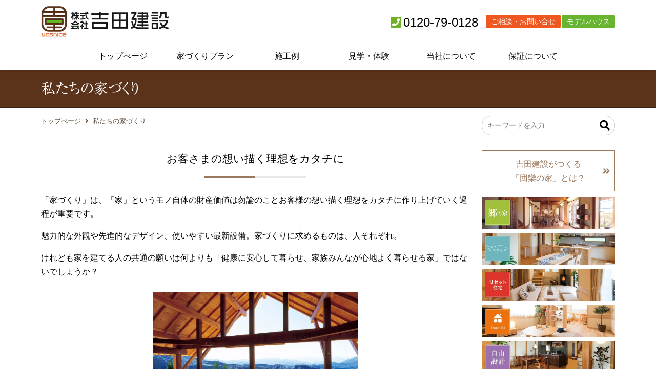

--- FILE ---
content_type: text/html; charset=UTF-8
request_url: https://www.yoshida-knst.jp/ourstyle/
body_size: 25264
content:
<!doctype html><html lang="ja"><head>  <script async src="https://www.googletagmanager.com/gtag/js?id=G-SBVTRNTQVV"></script> <script>window.dataLayer = window.dataLayer || [];
  function gtag(){dataLayer.push(arguments);}
  gtag('js', new Date());

  gtag('config', 'G-SBVTRNTQVV');</script>  <script>(function(w,d,s,l,i){w[l]=w[l]||[];w[l].push({'gtm.start':
new Date().getTime(),event:'gtm.js'});var f=d.getElementsByTagName(s)[0],
j=d.createElement(s),dl=l!='dataLayer'?'&l='+l:'';j.async=true;j.src=
'https://www.googletagmanager.com/gtm.js?id='+i+dl;f.parentNode.insertBefore(j,f);
})(window,document,'script','dataLayer','GTM-T4HP67Q');</script> <meta name="facebook-domain-verification" content="110biijiyk0xgbwatk49snff8ietm1" /><meta charset="utf-8"><meta http-equiv="X-UA-Compatible" content="IE=edge" /><meta name="viewport" content="width=device-width, initial-scale=1, maximum-scale=1, minimum-scale=1" /><meta name="format-detection" content="telephone=no"><title>私たちの家づくり｜埼玉県本庄市の注文住宅なら｜吉田建設</title><meta name="description" content="私たちの家づくり｜注文住宅やリフォームの建築など家づくりを行っています。「家族をまもる本物の木の家」で無垢の暮らしを楽しみませんか？土地探し、資金計画のご相談も承ります。住宅のデザインは吉田建設におまかせください。"><meta name="keywords" content="株式会社吉田建設,埼玉県,工務店,無垢材" /><link rel="icon" href="https://www.yoshida-knst.jp/wp-content/themes/plain/images/favicon.ico" type="image/vnd.microsoft.icon"><link rel="shortcut icon" href="https://www.yoshida-knst.jp/wp-content/themes/plain/images/favicon.ico" type="image/vnd.microsoft.icon"><link rel="apple-touch-icon" sizes="152x152" href="https://www.yoshida-knst.jp/wp-content/themes/plain/images/apple-touch-icon.png"><link href="https://www.yoshida-knst.jp/wp-content/cache/autoptimize/css/autoptimize_single_bcc4cc5cffbcf82e59a3ba48bc303a0b.css" rel="stylesheet" media="all" /><link rel="stylesheet" type="text/css" href="https://www.yoshida-knst.jp/wp-content/cache/autoptimize/css/autoptimize_single_f38b2db10e01b1572732a3191d538707.css"/><link rel="stylesheet" type="text/css" href="https://www.yoshida-knst.jp/wp-content/cache/autoptimize/css/autoptimize_single_16abe22dafc77aabf287bbe2c182f7d3.css"/><link rel="stylesheet" href="https://use.fontawesome.com/releases/v5.2.0/css/all.css" integrity="sha384-hWVjflwFxL6sNzntih27bfxkr27PmbbK/iSvJ+a4+0owXq79v+lsFkW54bOGbiDQ" crossorigin="anonymous"><link rel="preconnect" href="https://fonts.googleapis.com"><link rel="preconnect" href="https://fonts.gstatic.com" crossorigin><link href="https://fonts.googleapis.com/css2??family=Noto+Sans+JP:wght@400;500;700;900&family=Noto+Serif+JP:wght@400;500;600;700;900&display=swap" rel="stylesheet">  <script src="https://www.yoshida-knst.jp/wp-content/themes/plain/js/jquery-1.11.3.min.js"></script> <script src="https://www.yoshida-knst.jp/wp-content/themes/plain/js/custom.js"></script> <script type="text/javascript" src="//webfonts.sakura.ne.jp/js/sakura.js"></script> 
 <script>!function(f,b,e,v,n,t,s)
{if(f.fbq)return;n=f.fbq=function(){n.callMethod?n.callMethod.apply(n,arguments):n.queue.push(arguments)};
if(!f._fbq)f._fbq=n;n.push=n;n.loaded=!0;n.version='2.0';
n.queue=[];t=b.createElement(e);t.async=!0;
t.src=v;s=b.getElementsByTagName(e)[0];
s.parentNode.insertBefore(t,s)}(window, document,'script','https://connect.facebook.net/en_US/fbevents.js');
fbq('init', '1850528585596944');
fbq('track', 'PageView');</script> <noscript><img height="1" width="1" style="display:none" src="https://www.facebook.com/tr?id=1850528585596944&ev=PageView&noscript=1" /></noscript><meta name='robots' content='max-image-preview:large' /><style>img:is([sizes="auto" i], [sizes^="auto," i]) { contain-intrinsic-size: 3000px 1500px }</style><link rel='stylesheet' id='sbi_styles-css' href='https://www.yoshida-knst.jp/wp-content/plugins/instagram-feed/css/sbi-styles.min.css' type='text/css' media='all' /><style id='classic-theme-styles-inline-css' type='text/css'>/*! This file is auto-generated */
.wp-block-button__link{color:#fff;background-color:#32373c;border-radius:9999px;box-shadow:none;text-decoration:none;padding:calc(.667em + 2px) calc(1.333em + 2px);font-size:1.125em}.wp-block-file__button{background:#32373c;color:#fff;text-decoration:none}</style><link rel='stylesheet' id='contact-form-7-css' href='https://www.yoshida-knst.jp/wp-content/cache/autoptimize/css/autoptimize_single_64ac31699f5326cb3c76122498b76f66.css' type='text/css' media='all' /><link rel='stylesheet' id='toc-screen-css' href='https://www.yoshida-knst.jp/wp-content/plugins/table-of-contents-plus/screen.min.css' type='text/css' media='all' /><style id='toc-screen-inline-css' type='text/css'>div#toc_container {width: 100%;}</style><link rel='stylesheet' id='jquery-ui-smoothness-css' href='https://www.yoshida-knst.jp/wp-content/plugins/contact-form-7/includes/js/jquery-ui/themes/smoothness/jquery-ui.min.css' type='text/css' media='screen' /> <script type="text/javascript" src="https://www.yoshida-knst.jp/wp-includes/js/jquery/jquery.min.js" id="jquery-core-js"></script> <script type="text/javascript" src="https://www.yoshida-knst.jp/wp-includes/js/jquery/jquery-migrate.min.js" id="jquery-migrate-js"></script> <link rel="canonical" href="https://www.yoshida-knst.jp/ourstyle/"></head><body data-rsssl=1> <noscript><iframe src="https://www.googletagmanager.com/ns.html?id=GTM-T4HP67Q"
height="0" width="0" style="display:none;visibility:hidden"></iframe></noscript><div id="header"><div class="headerInner clearfix"><header id="top"><div class="headerTitle"><div class="logo"><a href="https://www.yoshida-knst.jp/">吉田建設</a></div><div class="headerR"><div class="noneSp"><div class="headerTelLink telLink">0120-79-0128</div><ul><li><a href="https://www.yoshida-knst.jp/contact/">ご相談・お問い合せ</a></li><li class="webkengaku"><a href="https://www.yoshida-knst.jp/openhouse/">モデルハウス</a></li></ul></div><div class="nonePc"><ul><li><a href="https://www.yoshida-knst.jp/contact/" class="headerWkIcon"><span>資料請求</span></a></li></ul></div></div></div></header></div><div id="globalmenu" class="clearfix"><nav class="globalmenuInner"><ul><li><a href="https://www.yoshida-knst.jp/">トップぺージ</a></li><li class="menu-item-has-children"><a href="https://www.yoshida-knst.jp/plan/">家づくりプラン</a><ul class="sub-menu"><li><a href="https://www.yoshida-knst.jp/readymade/">無垢材規格住宅</a></li><li><a href="https://www.yoshida-knst.jp/kinohiraya/">木の平屋</a></li><li><a href="https://www.yoshida-knst.jp/fullorder/">自由設計</a></li><li><a href="https://www.yoshida-knst.jp/reform/">リセット住宅</a></li></ul></li><li><a href="https://www.yoshida-knst.jp/works/">施工例</a></li><li class="menu-item-has-children"><a>見学・体験</a><ul class="sub-menu"><li><a href="https://www.yoshida-knst.jp/niigatatour/">新潟工場見学ツアー</a></li><li><a href="https://www.yoshida-knst.jp/soleil/">宿泊体感モデルハウス『ソレイユ』</a></li></ul></li><li class="menu-item-has-children"><a>当社について</a><ul class="sub-menu"><li><a href="https://www.yoshida-knst.jp/company/">会社概要</a></li><li><a href="https://www.yoshida-knst.jp/message/">代表の想い</a></li><li><a href="https://www.yoshida-knst.jp/kataru/">木を語る</a></li><li><a href="https://www.yoshida-knst.jp/news/info/sdgs%e3%81%b8%e3%81%ae%e5%8f%96%e3%82%8a%e7%b5%84%e3%81%bf-yoshiken-mindxsdgs/">SDGsへの取り組み</a></li></ul></li><li><a href="https://www.yoshida-knst.jp/warranty/">保証について</a></li></ul></nav></div></div><div class="topContents"><h1 class="pageTitle">私たちの家づくり</h1></div><div id="container" class="clearfix"><div id="main" class="clearfix"><div class="breadcrumbs" typeof="BreadcrumbList" vocab="http://schema.org/"> <span property="itemListElement" typeof="ListItem"><a property="item" typeof="WebPage" title="吉田建設へ移動" href="https://www.yoshida-knst.jp" class="home"><span property="name">トップぺージ</span></a><meta property="position" content="1"></span><span property="itemListElement" typeof="ListItem"><span property="name">私たちの家づくり</span><meta property="position" content="2"></span></div><section><div><h2>お客さまの想い描く理想を<br class="nonePc" />カタチに</h2><p>「家づくり」は、「家」というモノ自体の財産価値は勿論のことお客様の想い描く理想をカタチに作り上げていく過程が重要です。</p><p>魅力的な外観や先進的なデザイン、使いやすい最新設備。家づくりに求めるものは、人それぞれ。</p><p>けれども家を建てる人の共通の願いは何よりも「健康に安心して暮らせ、家族みんなが心地よく暮らせる家」ではないでしょうか？<br /> &nbsp;<br /> <img decoding="async" class="imgCenter" src="https://www.yoshida-knst.jp/wp-content/uploads/2020/10/ab1e9ea9ab9d66477786f2b3b2ee58e8.jpg" alt="夢山荘チェア" width="400" /></p><div class="clearfix box3"><p>吉田建設は、「家族をまもる木の家」をコンセプトに、家族と共に過ごす時間や趣味を愉しむ時間を安心して過ごしていただきたいと考えています。本物の良さ、本物の肌触り、本物の香り、本物のぬくもりが好きだと言ってくださる方の家を造ることが私たちの喜びです。</p></div><h2>スタッフ紹介</h2><div class="staff1"><ul><li><div><img decoding="async" src="https://www.yoshida-knst.jp/wp-content/uploads/2020/10/yoshida-tadashi.jpg" alt="社長：吉田正" /></div><div>社長：吉田　正<br /> ピザ好きが高じて、<br /> ピザ窯まで造ってしまった<br /> 遊び心とこだわりのヒト。</div></li><li><div><img decoding="async" src="https://www.yoshida-knst.jp/wp-content/uploads/2020/10/wada.jpg" alt="現場監督：和田正彦" /></div><div>現場監督：和田　正彦<br /> 草津温泉の産湯で育ったMr.現場監督は、無類の甘いもん好き。</div></li><li><div><img decoding="async" src="https://www.yoshida-knst.jp/wp-content/uploads/2020/10/masako.jpg" alt="現場監督：馬迫裕之" /></div><div>現場監督：馬迫<span class="small2">（まさこ）</span>裕之<br /> ゲーム世代ですが、資格取得にも前向きなトマト苦手人。</div></li><li><div><img decoding="async" src="https://www.yoshida-knst.jp/wp-content/uploads/2020/10/yoshida-kohei.jpg" alt="現場監督：吉田昂平" /></div><div>企画・設計：吉田　昂平<br /> ハイトーンボイスの歌声♪の持ち主は、次期5代目です。</div></li><li><div><img decoding="async" src="https://www.yoshida-knst.jp/wp-content/uploads/2020/10/takeuchi.jpg" alt="現場スタッフ：竹内福次" /></div><div>現場スタッフ：竹内　福次<br /> カラオケ七変化の福ちゃんは、なんてったって&#8230;うどん好き。</div></li><li><div><img decoding="async" src="https://www.yoshida-knst.jp/wp-content/uploads/2020/10/yoshida-eiichi.jpg" alt="会長：吉田英一" /></div><div>会長：吉田　英一<br /> ”よしけん”博識部代表は、ゴルフもよし！歌もよし！！</div></li><li><div><img decoding="async" src="https://www.yoshida-knst.jp/wp-content/uploads/2020/10/mizuki.jpg" alt="棟梁：水木金光" /></div><div>棟梁：水木　金光<br /> 大工歴40年、呑み歴45年、畑歴5年、自称標準語の秋田人。</div></li><li><div><img decoding="async" src="https://www.yoshida-knst.jp/wp-content/uploads/2020/10/kawabe.jpg" alt="大工：川部晃弘" /></div><div>大工：川部　晃弘<br /> 2人の娘っ子を持つお父ちゃん。もちろん祭りも酒も&#8230;♪</div></li><li><div><img decoding="async" src="https://www.yoshida-knst.jp/wp-content/uploads/2020/10/tajima.jpg" alt="大工：田島尊紀" /></div><div>大工：田島　尊紀<br /> 見た目は、ちょっとワイルドだけど、誰にでも優しく気遣いのヒト。</div></li><li><div><img decoding="async" src="https://www.yoshida-knst.jp/wp-content/uploads/2020/11/740712ea40f9ae6ef8508efdafe8e8f9.jpg" alt="お客様係：田口　勝章" /></div><div>お客様係：田口　勝章<br /> 得意料理は「酢豚」です♪<br /> と素敵にほほ笑むtheイイ人♪</div></li><li><div><img decoding="async" src="https://www.yoshida-knst.jp/wp-content/uploads/2020/10/yoshida-etsuko.jpg" alt="経理担当：吉田悦子" /></div><div>経理担当：吉田　悦子<br /> 猫愛まっしぐら、ぶれない優しさの持ち主。</div></li><li><div><img decoding="async" src="https://www.yoshida-knst.jp/wp-content/uploads/2020/10/yoshida-yumiko.jpg" alt="総務担当：吉田由美子" /></div><div>総務担当：吉田　由美子<br /> 特技は“コンニャク作り”なのに痩せる気配がない姐御肌のヒト。</div></li><li><div><img decoding="async" src="https://www.yoshida-knst.jp/wp-content/uploads/2020/10/kogure.jpg" alt="広報担当：小暮沙友里" /></div><div>広報担当：小暮　沙友里<br /> 絶賛住育中！の感性に生きる男前ママは、“よしけんの家”オーナーさん。</div></li><li><div><img decoding="async" src="https://www.yoshida-knst.jp/wp-content/uploads/2025/03/cbde1f2f88bcf99d297f02616a84c477-e1740984009882.jpg" alt="総務担当：小塩　茉奈" /></div><div>総務担当：小塩　茉奈<br /> キャンプ大好き♪森の中で自然と共に佇む薪ストーブの暮らしに憧れています☆</div></li></div><h2>「うまずたゆまず」<br class="nonePc" />という言葉があります。</h2><p>自社の商品を造り手が好きじゃなくて、どう理解してもらうのでしょうか？<br /> 本物の木の家を丹精込めて造り、木の家が好きな人へ届けるのが、木の家を“うまずたゆまず”造って来た私たちの誇りです。</p><p><img decoding="async" class="imgCenter" src="https://www.yoshida-knst.jp/wp-content/uploads/2020/08/1892824a458b4d944abb5da249359f8c.jpg" alt="" width="400" height="auto" /></p></div></section></div><div id="side"><aside><form method="get" class="searchform" action="https://www.yoshida-knst.jp/"> <input type="hidden" value="post" name="post_type" id="post_type"> <input type="search" placeholder="キーワードを入力" name="s" class="searchfield" value="" /> <input type="submit" value="&#xf002;" alt="検索" title="検索" class="searchsubmit"></form><ul class="sideBnr1"><li><div class="btn1"><a href="https://www.yoshida-knst.jp/plan/">吉田建設がつくる<br>「団欒の家」とは？</a></div></li><li><a href="https://www.yoshida-knst.jp/readymade/"><img src="https://www.yoshida-knst.jp/wp-content/themes/plain/images/base/side/sideBnr1.webp" alt="郷の家" /></a></li><li><a href="https://www.yoshida-knst.jp/kinohiraya/"><img src="https://www.yoshida-knst.jp/wp-content/themes/plain/images/base/side/sideBnr2.webp" alt="木のひらや" /></a></li><li><a href="https://www.yoshida-knst.jp/reform/"><img src="https://www.yoshida-knst.jp/wp-content/themes/plain/images/base/side/sideBnr3.webp" alt="リセット" /></a></li><li><a href="https://www.yoshida-knst.jp/readymade/?no=tab2"><img src="https://www.yoshida-knst.jp/wp-content/themes/plain/images/base/side/sideBnr4.webp" alt="tsumiki" /></a></li><li><a href="https://www.yoshida-knst.jp/fullorder/"><img src="https://www.yoshida-knst.jp/wp-content/themes/plain/images/base/side/sideBnr5.webp" alt="自由設計" /></a></li><li><a href="https://www.yoshida-knst.jp/niigatatour/"><img src="https://www.yoshida-knst.jp/wp-content/themes/plain/images/base/side/sideBnr6.webp" alt="新潟見学" /></a></li><li><a href="https://www.yoshida-knst.jp/soleil/"><img src="https://www.yoshida-knst.jp/wp-content/themes/plain/images/base/side/sideBnr7.webp" alt="宿泊体験" /></a></li><li><a href="https://www.yoshida-knst.jp/kataru/"><img src="https://www.yoshida-knst.jp/wp-content/themes/plain/images/base/side/sideBnr8.webp" alt="Youtubeチャンネル" /></a></li></ul></aside></div></div><div id="pageTop"><div><a id="movePageTop"><span>このページの先頭へ戻る</span></a></div></div><footer id="footer"><div class="clearfix footermenu"><ul><li><a href="https://www.yoshida-knst.jp/privacy">個人情報保護方針</a></li><li class="nonePc"><a href="https://www.yoshida-knst.jp/company/?id=access">アクセス</a></li></ul></div><div class="footerInner clearfix"><div class="ftFlex0"><div><div class="ftFlex1_a"><div><img src="https://www.yoshida-knst.jp/wp-content/themes/plain/images/base/footerLogo.png" alt=""></div><div><h2>株式会社吉田建設&nbsp;<br class="nonePc">一級建築士事務所</h2><p class="mb0">木を熟知したプランナーによる“心地いい家”をご提案</p></div></div><div class="ftFlex1_b"><div><img src="https://www.yoshida-knst.jp/wp-content/uploads/2019/10/index1.jpg" alt=""></div><div><p>〒367-0213　<br class="nonePc">埼玉県本庄市児玉町秋山2733</p> TEL：0495-72-0128<br><span class="noneSp">フリーダイヤル：</span><span class="ftTelLink2">0120-79-0128</span><div class="ftFlex1_b_2"><div><a href="https://www.yoshida-knst.jp/contact/">お問合せ<br class="noneSp">資料請求</a></div><div><a href="https://www.yoshida-knst.jp/openhouse/">モデルハウス</a></div><div><a href="https://www.yoshida-knst.jp/contact/">新潟ツアー<br class="noneSp">お申込み</a></div></div></div></div></div><div><div class="ftFlex2_a"><div class="ftsocial"><div><a href="https://roomclip.jp/myroom/1470781" target="_blank"> <img src="https://www.yoshida-knst.jp/wp-content/themes/plain/images/base/footer_sns_iconRc.png" alt=""></a></div><div> <a href="https://www.instagram.com/yoshida_knst_/" target="_blank"><img src="https://www.yoshida-knst.jp/wp-content/themes/plain/images/base/footer_sns_iconInsta.png" alt=""></a></div><div> <a href="https://www.facebook.com/yo4ken" target="_blank"><img src="https://www.yoshida-knst.jp/wp-content/themes/plain/images/base/footer_sns_iconFb.png" alt=""></a></div><div> <a href="https://www.youtube.com/channel/UC9WQlEd6fcflpMK3PizY2Yg" target="_blank"><img src="https://www.yoshida-knst.jp/wp-content/themes/plain/images/base/footer_sns_iconYt.png" alt=""></a></div></div><div class="zeh_logo"><a href="https://www.yoshida-knst.jp/warranty/#zeh"><img src="https://www.yoshida-knst.jp/wp-content/themes/plain/images/zeh_logo.png" alt=""/></a></div></div><div > <iframe src="https://www.google.com/maps/embed?pb=!1m14!1m8!1m3!1d12882.226901878721!2d139.129163!3d36.17734!3m2!1i1024!2i768!4f13.1!3m3!1m2!1s0x0%3A0x9310f89e5be314c!2z77yI5qCq77yJ5ZCJ55Sw5bu66Kit!5e0!3m2!1sja!2sjp!4v1537346204531" width="100%" height="300px" frameborder="0" style="border:0" class="dispb googlemap" allowfullscreen></iframe></div></div></div></div><div id="copyright"><div class="copyrightInner">&copy;2018 吉田建設</div></div></footer><div class="footerFixedMenu"><ul><li><span class="ftFixedMenuTel"><span>0120790128</span></span></li><li><a href="https://www.yoshida-knst.jp/contact/">お問合せ</a></li><li><a href="https://www.yoshida-knst.jp/openhouse/" target="_blank" rel="nofollow noopener">モデルハウス</a></li></ul></div><div id="overlay"></div><div id="humberger"> <span class="humbergerMenu"></span></div><div id="drawernav" class="menu-spmenu-container"><ul><li><a href="https://www.yoshida-knst.jp/">トップぺージ</a></li><li class="menu-item-has-children"><a>家づくりプラン</a><ul class="sub-menu"><li><a href="https://www.yoshida-knst.jp/plan/">家づくりプラン</a></li><li><a href="https://www.yoshida-knst.jp/readymade/">無垢材規格住宅</a></li><li><a href="https://www.yoshida-knst.jp/kinohiraya/">木の平屋</a></li><li><a href="https://www.yoshida-knst.jp/fullorder/">自由設計</a></li><li><a href="https://www.yoshida-knst.jp/reform/">リセット住宅</a></li></ul></li><li><a href="https://www.yoshida-knst.jp/works/">施工例</a></li><li class="menu-item-has-children"><a>見学・体験</a><ul class="sub-menu"><li><a href="https://www.yoshida-knst.jp/niigatatour/">新潟工場見学ツアー</a></li><li><a href="https://www.yoshida-knst.jp/soleil/">宿泊体感モデルハウス『ソレイユ』</a></li></ul></li><li class="menu-item-has-children"><a>当社について</a><ul class="sub-menu"><li><a href="https://www.yoshida-knst.jp/company/">会社概要</a></li><li><a href="https://www.yoshida-knst.jp/message/">代表の想い</a></li><li><a href="https://www.yoshida-knst.jp/kataru/">木を語る</a></li><li><a href="https://www.yoshida-knst.jp/news/info/sdgs%e3%81%b8%e3%81%ae%e5%8f%96%e3%82%8a%e7%b5%84%e3%81%bf-yoshiken-mindxsdgs/">SDGsへの取り組み</a></li></ul></li><li><a href="https://www.yoshida-knst.jp/warranty/">保証について</a></li><li><a href="https://www.yoshida-knst.jp/news/">ニュース・イベント</a></li><li><a href="https://www.yoshida-knst.jp/contact/">お問い合わせ</a></li></ul></div> <script type="speculationrules">{"prefetch":[{"source":"document","where":{"and":[{"href_matches":"\/*"},{"not":{"href_matches":["\/wp-*.php","\/wp-admin\/*","\/wp-content\/uploads\/*","\/wp-content\/*","\/wp-content\/plugins\/*","\/wp-content\/themes\/plain\/*","\/*\\?(.+)"]}},{"not":{"selector_matches":"a[rel~=\"nofollow\"]"}},{"not":{"selector_matches":".no-prefetch, .no-prefetch a"}}]},"eagerness":"conservative"}]}</script>  <script type="text/javascript">var sbiajaxurl = "https://www.yoshida-knst.jp/wp-admin/admin-ajax.php";</script> <script type="text/javascript" src="https://www.yoshida-knst.jp/wp-includes/js/dist/hooks.min.js" id="wp-hooks-js"></script> <script type="text/javascript" src="https://www.yoshida-knst.jp/wp-includes/js/dist/i18n.min.js" id="wp-i18n-js"></script> <script type="text/javascript" id="wp-i18n-js-after">wp.i18n.setLocaleData( { 'text direction\u0004ltr': [ 'ltr' ] } );</script> <script type="text/javascript" src="https://www.yoshida-knst.jp/wp-content/plugins/contact-form-7/includes/swv/js/index.js" id="swv-js"></script> <script type="text/javascript" id="contact-form-7-js-translations">( function( domain, translations ) {
	var localeData = translations.locale_data[ domain ] || translations.locale_data.messages;
	localeData[""].domain = domain;
	wp.i18n.setLocaleData( localeData, domain );
} )( "contact-form-7", {"translation-revision-date":"2025-10-29 09:23:50+0000","generator":"GlotPress\/4.0.3","domain":"messages","locale_data":{"messages":{"":{"domain":"messages","plural-forms":"nplurals=1; plural=0;","lang":"ja_JP"},"This contact form is placed in the wrong place.":["\u3053\u306e\u30b3\u30f3\u30bf\u30af\u30c8\u30d5\u30a9\u30fc\u30e0\u306f\u9593\u9055\u3063\u305f\u4f4d\u7f6e\u306b\u7f6e\u304b\u308c\u3066\u3044\u307e\u3059\u3002"],"Error:":["\u30a8\u30e9\u30fc:"]}},"comment":{"reference":"includes\/js\/index.js"}} );</script> <script type="text/javascript" id="contact-form-7-js-before">var wpcf7 = {
    "api": {
        "root": "https:\/\/www.yoshida-knst.jp\/wp-json\/",
        "namespace": "contact-form-7\/v1"
    }
};</script> <script type="text/javascript" src="https://www.yoshida-knst.jp/wp-content/plugins/contact-form-7/includes/js/index.js" id="contact-form-7-js"></script> <script type="text/javascript" id="toc-front-js-extra">var tocplus = {"smooth_scroll":"1","visibility_show":"\u958b\u304f","visibility_hide":"\u9589\u3058\u308b","visibility_hide_by_default":"1","width":"100%"};</script> <script type="text/javascript" src="https://www.yoshida-knst.jp/wp-content/plugins/table-of-contents-plus/front.min.js" id="toc-front-js"></script> <script type="text/javascript" src="https://www.yoshida-knst.jp/wp-content/plugins/page-links-to/dist/new-tab.js" id="page-links-to-js"></script> <script type="text/javascript" src="https://www.yoshida-knst.jp/wp-includes/js/jquery/ui/core.min.js" id="jquery-ui-core-js"></script> <script type="text/javascript" src="https://www.yoshida-knst.jp/wp-includes/js/jquery/ui/datepicker.min.js" id="jquery-ui-datepicker-js"></script> <script type="text/javascript" id="jquery-ui-datepicker-js-after">jQuery(function(jQuery){jQuery.datepicker.setDefaults({"closeText":"\u9589\u3058\u308b","currentText":"\u4eca\u65e5","monthNames":["1\u6708","2\u6708","3\u6708","4\u6708","5\u6708","6\u6708","7\u6708","8\u6708","9\u6708","10\u6708","11\u6708","12\u6708"],"monthNamesShort":["1\u6708","2\u6708","3\u6708","4\u6708","5\u6708","6\u6708","7\u6708","8\u6708","9\u6708","10\u6708","11\u6708","12\u6708"],"nextText":"\u6b21","prevText":"\u524d","dayNames":["\u65e5\u66dc\u65e5","\u6708\u66dc\u65e5","\u706b\u66dc\u65e5","\u6c34\u66dc\u65e5","\u6728\u66dc\u65e5","\u91d1\u66dc\u65e5","\u571f\u66dc\u65e5"],"dayNamesShort":["\u65e5","\u6708","\u706b","\u6c34","\u6728","\u91d1","\u571f"],"dayNamesMin":["\u65e5","\u6708","\u706b","\u6c34","\u6728","\u91d1","\u571f"],"dateFormat":"yy\u5e74mm\u6708d\u65e5","firstDay":1,"isRTL":false});});</script> <script type="text/javascript" src="https://www.yoshida-knst.jp/wp-content/plugins/contact-form-7/includes/js/html5-fallback.js" id="contact-form-7-html5-fallback-js"></script> </body></html>

--- FILE ---
content_type: text/css
request_url: https://www.yoshida-knst.jp/wp-content/cache/autoptimize/css/autoptimize_single_bcc4cc5cffbcf82e59a3ba48bc303a0b.css
body_size: 14109
content:
@charset "utf-8";html,body,div,span,applet,object,iframe,h1,h2,h3,h4,h5,h6,p,blockquote,pre,a,abbr,acronym,address,big,cite,code,del,dfn,em,img,ins,kbd,q,s,samp,small,strike,strong,tt,var,b,u,i,center,dl,dt,dd,ol,ul,li,fieldset,form,label,legend,table,caption,tbody,tfoot,thead,tr,th,td,article,aside,canvas,details,embed,figure,figcaption,footer,header,hgroup,menu,nav,output,ruby,section,summary,time,mark,audio,video{margin:0;padding:0;border:0;font-size:100%;font:inherit;vertical-align:baseline}article,aside,details,figcaption,figure,footer,header,hgroup,menu,nav,section{display:block}body{line-height:1}ol,ul{list-style:none}blockquote,q{quotes:none}blockquote:before,blockquote:after,q:before,q:after{content:'';content:none}table{border-collapse:collapse;border-spacing:0}.clear{clear:both}.clearfix:after{content:"";display:block;clear:both}*{box-sizing:border-box}:root{--header:134px;scroll-padding:var(--header);--container-width:1120px}@media only screen and (max-width:768px){:root{--header:50px;--container-width:100%}}html{font-size:62.5%}body{background:#fff;font-family:"メイリオ",Meiryo,"ヒラギノ角ゴ Pro W3","Hiragino Kaku Gothic Pro",Osaka,"ＭＳ Ｐゴシック","MS PGothic",sans-serif;font-size:1.6rem;-webkit-text-size-adjust:100%;font-feature-settings:"palt";line-height:1.7}.dispinline{display:inline!important}.dispinlineb{display:inline-block!important}.dispb{display:block!important}.dispnone{display:none}.nonePc{display:none}.oHidden{overflow:hidden}@media only screen and (max-width:768px){.nonePc{display:inline-block}.noneSp{display:none}}.mauto{margin-left:auto;margin-right:auto}.mt0{margin-top:0!important}.mb0{margin-bottom:0!important}.mb5{margin-bottom:5px!important}.mb10{margin-bottom:10px!important}.mb15{margin-bottom:15px!important}.mb20{margin-bottom:20px!important}.mb25{margin-bottom:25px!important}.mb30{margin-bottom:30px!important}.mb35{margin-bottom:35px!important}.mb40{margin-bottom:40px!important}.mb45{margin-bottom:45px!important}.mb50{margin-bottom:50px!important}.mb55{margin-bottom:55px!important}.mb60{margin-bottom:60px!important}.mb8{margin-bottom:8px!important}.mb16{margin-bottom:16px!important}.mb24{margin-bottom:24px!important}.mb32{margin-bottom:32px!important}.mb40{margin-bottom:40px!important}.mb48{margin-bottom:48px!important}.mb56{margin-bottom:56px!important}.mb64{margin-bottom:64px!important}.mb72{margin-bottom:72px!important}.mb80{margin-bottom:80px!important}.pd0{padding-bottom:0!important}@media only screen and (max-width:768px){.spmt0{margin-top:0!important}.spmb0{margin-bottom:0!important}.spmb5{margin-bottom:5px!important}.spmb10{margin-bottom:10px!important}.spmb15{margin-bottom:15px!important}.spmb20{margin-bottom:20px!important}.spmb25{margin-bottom:25px!important}.spmb30{margin-bottom:30px!important}.spmb35{margin-bottom:35px!important}.spmb40{margin-bottom:40px!important}.spmb45{margin-bottom:45px!important}.spmb50{margin-bottom:50px!important}.spmb55{margin-bottom:55px!important}.spmb60{margin-bottom:60px!important}.spmb8{margin-bottom:8px!important}.spmb16{margin-bottom:16px!important}.spmb24{margin-bottom:24px!important}.spmb32{margin-bottom:32px!important}.spmb40{margin-bottom:40px!important}.spmb48{margin-bottom:48px!important}.spmb56{margin-bottom:56px!important}.spmb64{margin-bottom:64px!important}.spmb72{margin-bottom:72px!important}.spmb80{margin-bottom:80px!important}}.w100{width:100%}.w65{width:65%}.w70{width:70%}.w75{width:75%}.w50,.w50sp100{width:50%}@media only screen and (max-width:768px){.w50sp100,.spw100{width:100%}.spmb0{margin-bottom:0!important}.spmb5{margin-bottom:5px!important}.spmb10{margin-bottom:10px!important}.spmb15{margin-bottom:15px!important}.spmb20{margin-bottom:20px!important}.spmb25{margin-bottom:25px!important}.spmb30{margin-bottom:30px!important}.spmb35{margin-bottom:35px!important}.spmb40{margin-bottom:40px!important}.spmb45{margin-bottom:45px!important}.spmb50{margin-bottom:50px!important}}.bpa{page-break-before:always}strong,.bold{font-weight:700}.nbold{font-weight:400}.underLine{text-decoration:underline}.fw400{font-weight:400}.fw500{font-weight:500}.fw600{font-weight:600}.fw700{font-weight:700}.fw900{font-weight:900}.small1{font-size:1.4rem}.small2{font-size:1.2rem}.big1{font-size:1.8rem}.big2{font-size:2rem}.big3{font-size:1.7rem}.txtRight{text-align:right}.txtCenter{text-align:center}.txtLeft{text-align:left}.txtCenter2{text-align:center}@media only screen and (max-width:768px){.txtCenter2{text-align:left}}.ffNotoSerif{font-family:"Noto Serif JP"}.fcRed{color:#ff0004}img{max-width:100%;height:auto}img.imgCenter,img.aligncenter{margin-left:auto;margin-right:auto;display:block}img.imgLeft,img.alignleft{padding:0 16px 10px 0;float:left}img.imgRight,img.alignright{padding:0 0 10px 16px;float:right}img.imgLeftN1{padding:0 16px 10px 0;float:left}img.imgRightN1{padding:0 0 10px 16px;float:right}.printMenu{width:350px;height:auto}.wp-caption-text{text-align:center;font-size:1.3rem;color:#666}.fdLogo:before{content:"";display:inline-block;width:1.747em;height:1em;background-image:url(//www.yoshida-knst.jp/wp-content/themes/plain/images/fd-logo.svg);background-position:center;background-size:100%;background-repeat:no-repeat;margin-right:.2em;vertical-align:middle;margin-bottom:.25em}@media only screen and (max-width:768px){img.imgwAuto,.imgwAuto img{width:auto}img.imgLeftN1,img.imgRightN1{padding:0;float:none;display:block;margin:0 auto 10px}.printMenu{width:90%;display:block;margin:0 auto}}.textWrap{word-break:break-all;word-wrap:break-word;overflow-wrap:break-word}a{text-decoration:underline;color:#9b795d}a:hover{color:#7d5331}#container a[target=_blank]:after,.externalLink:after{font-family:"Font Awesome 5 Free";content:"\f35d";font-weight:900}#container a[target=_blank].noExternal:after{content:""}.buttonLink1,.buttonLink2,.buttonLink3,.buttonLink4,.buttonLink6{overflow:hidden;margin:0 auto 15px auto;padding:0;border-radius:6px;text-align:center}.buttonLink1 a,.buttonLink2 a,.buttonLink3 a,.buttonLink4 a,.buttonLink6 a{display:block;position:relative;color:#000;text-decoration:none;padding:10px 10px 10px 0}.buttonLink1 a{background:#66b430;color:#fff}.buttonLink2 a{background:#ffae35;color:#fff}.buttonLink3 a{background:#a56fdb;color:#fff}.buttonLink4 a{background:#df0002;color:#fff}.buttonLink6 a{background:#70c9dc;color:#fff}.buttonLink1 a:hover{background:#529026}.buttonLink2 a:hover{background:#ef5921}.buttonLink3 a:hover{background:#b58fdb}.buttonLink4 a:hover{background:#df4f50}.buttonLink5{position:relative}.buttonLink5 a{background:#ccc;color:#000;padding-top:5px;padding-bottom:5px;padding-left:calc(10px + 2.4rem + 10px);padding-right:calc(10px + 2.4rem + 10px);border-radius:5px;font-size:1.8rem;overflow:hidden;display:block;text-align:center;text-decoration:none;margin-bottom:20px}.buttonLink5 a:hover{background:#d8d8d8}.buttonLink6 a:hover{background:#32bfc9;color:#fff}@media only screen and (max-width:768px){.buttonLink5 a{font-size:1.9rem;padding:18px 40px 18px 10px}.buttonLink5 a:hover{background:#ff5a00}}.buttonLink5.bl5icon1 a:after{font-family:"Font Awesome 5 Free";padding:0;font-size:2.4rem;position:absolute;right:10px;top:0;color:#fff;margin:0}.buttonLink5.bl5icon1 a:after{content:"\f055";font-weight:900}@media only screen and (max-width:768px){.buttonLink5.bl5icon1 a:after,.buttonLink5.bl35icon2 a:after{padding:0 8px 0 0;font-size:2.8rem;right:5px;top:50%;color:#fff;margin:-12px 0 0}}.linkMore1{text-align:center;margin-bottom:25px}.linkMore1 a{display:inline-block;border:1px solid #ccc;padding:10px 50px 10px 25px;position:relative;text-decoration:none;border-radius:10px;background:rgba(255,255,255,.3);transition:all .3s ease}.linkMore1 a:hover{background:rgba(255,255,255,.8)}.linkMore1 a:before{font-family:"Font Awesome 5 Free";font-weight:900;content:"\f101";position:absolute;right:10px;top:50%;margin-top:-12px}.floatLeft{float:left}.floatRight{float:right}.floatLeftMw1{float:left}.floatRightMw1{float:right}.float2colLeft{width:calc((100% - 16px)/2);float:left}.float2colRight{width:calc((100% - 16px)/2);float:right}@media only screen and (max-width:768px){.floatLeftMw1{float:none}.floatRightMw1{float:none}.float2colLeft,.float2colRight{width:100%;float:none}}.box1{padding:24px;margin-bottom:16px;border:1px solid #ccc;border-radius:5px}.box2{background-color:#eef6ed;padding:16px;margin-bottom:16px}.box3{background:#fff1db;padding:16px;margin-bottom:16px}.box4{padding:0 0 16px;margin-bottom:16px;border-bottom:1px dotted #ccc}@media only screen and (max-width:768px){.box1,.box2,.box3,.box4{padding:8px}}.contentsBox1,.contentsBox2{max-width:var(--container-width);min-width:1000px;margin:0 auto}@media only screen and (max-width:768px){.contentsBox1,.contentsBox2{max-width:100%;width:100%;min-width:100px}.contentsBox2{padding:0 15px}}.flexBox1,.flexBox2,.flexBox3,.flexBox4,.flexBox5,.flexBox5per,.flexBox6{display:flex;margin-bottom:25px}.flexBox1>div:nth-of-type(1),.flexBox2>div:nth-of-type(1),.flexBox3>div:nth-of-type(1),.flexBox5>div:nth-of-type(1),.flexBox6>div:nth-of-type(1){margin-right:25px}.flexBox1>div{width:calc((100% - 25px)/2)}.flexBox2>div:nth-of-type(1),.flexBox3>div:nth-of-type(2){width:260px}.flexBox5>div:nth-of-type(1),.flexBox6>div:nth-of-type(2){width:355px}.flexBox2>div:nth-of-type(2),.flexBox3>div:nth-of-type(1){width:calc(100% - 285px)}.flexBox5>div:nth-of-type(2),.flexBox6>div:nth-of-type(1){width:calc(100% - 380px)}.flexBox4>div{width:calc((100% - 50px)/3);margin-right:24.9px}.flexBox4>div:nth-of-type(3){margin-right:0}.alignItemsCenter{align-items:center}.flexBox5per>div:nth-child(1){width:calc((100% - 50px)/3);margin-right:24.9px}.flexBox5per>div:nth-child(2){width:calc(100% - (((100% - 50px)/3) + 25px))}@media only screen and (max-width:768px){.flexBox1,.flexBox2,.flexBox3,.flexBox4,.flexBox5,.flexBox5per,.flexBox6{display:block}.flexBox1>div:nth-of-type(1),.flexBox2>div:nth-of-type(1),.flexBox3>div:nth-of-type(1),.flexBox4>div,.flexBox5>div:nth-of-type(1),.flexBox5per>div:nth-of-type(1),.flexBox6>div:nth-of-type(1){width:100%;margin:0 0 15px}.flexBox1>div:nth-of-type(2),.flexBox2>div:nth-of-type(2),.flexBox3>div:nth-of-type(2),.flexBox4>div:nth-of-type(3),.flexBox5>div:nth-of-type(2),.flexBox5per>div:nth-of-type(2),.flexBox6>div:nth-of-type(2){width:100%;margin-bottom:0}}ul.ul1,ol.ol1,ul.float2col1,ul.float3col1,ul.float4col1,ul.float4col2,ul.float5col1{margin-bottom:16px}ul.ul1 li{list-style-type:disc;margin:0 0 8px 20px}ol.ol1 li{list-style-type:decimal;margin:0 0 8px 32px}ul.ul1 li ul li,ol.ol1 li ul li{list-style-type:circle}ul.float2col1{overflow:hidden}ul.float2col1 li{width:calc((100% - 16px)/2);float:left;margin-bottom:8px}ul.float2col1 li:nth-child(odd){clear:left;margin-right:8px}ul.float2col1 li:nth-child(even){margin-left:8px}@media only screen and (max-width:768px){ul.float2col1 li{width:100%;float:none}ul.float2col1 li:nth-child(odd){margin-right:0}ul.float2col1 li:nth-child(even){margin-left:0}}ul.float3col1{overflow:hidden}ul.float3col1 li{width:calc((100% - 48px)/3);float:left;margin:0 23px 16px 0}ul.float3col1 li:nth-child(3n){margin-right:0}ul.float3col1 li:nth-child(3n+1){clear:left}@media only screen and (max-width:768px){ul.float3col1 li{width:100%;float:none;margin:0 0 8px}}ul.float4col1 li{width:calc((100% - 48px)/4);float:left;margin:0 16px 16px 0}ul.float4col1 li:nth-child(4n){margin:0 0 16px}ul.float4col1 li:nth-child(4n+1){clear:left}@media only screen and (max-width:768px){ul.float4col1 li{width:100%;float:none;margin:0 0 8px}}ul.float4col2 li,.tagBox ul.float4col2 li{list-style-type:none;width:calc((100% - 75px)/4);float:left;margin:0 24.9px 15px 0}ul.float4col2 li:nth-child(4n),.tagBox ul.float4col2 li:nth-child(4n){margin:0 0 15px}ul.float4col2 li:nth-child(4n+1),.tagBox ul.float4col2 li:nth-child(4n+1){clear:left}@media only screen and (max-width:768px){ul.float4col2 li,.tagBox ul.float4col2 li{width:calc((100% - 15px)/2);float:none;margin:0 0 15px}ul.float4col2 li:nth-child(4n),.tagBox ul.float4col2 li:nth-child(4n){margin:0 0 15px}ul.float4col2 li:nth-child(4n+1),.tagBox ul.float4col2 li:nth-child(4n+1){float:none}ul.float4col2 li:nth-child(2n),.tagBox ul.float4col2 li:nth-child(2n){float:right}ul.float4col2 li:nth-child(2n+1),.tagBox ul.float4col2 li:nth-child(2n+1){float:left;clear:right}}ul.float5col1 li{width:calc((100% - 64px)/5);float:left;margin:0 16px 16px 0}ul.float5col1 li:nth-child(5n){margin:0 0 16px}ul.float5col1 li:nth-child(5n+1){clear:left}@media only screen and (max-width:768px){ul.float5col1 li{width:100%;float:none;margin:0 0 8px}}ul.float2col1 img,ul.float3col1 img,ul.float4col1 img{max-width:100%;height:auto}dl.dl1{margin-bottom:16px}.dl1 dt{font-weight:700;background:#efefef;margin-bottom:10px;padding:8px}.dl1 dd{margin-bottom:8px}.dl1 dd:last-child{margin-bottom:0}.dl2 dt{width:80px;float:left}.dl2 dd{padding-left:80px;padding-bottom:5px;margin-bottom:7px;border-bottom:1px dotted #ccc}.dl3 dt{width:120px;float:left;font-weight:700}.dl3 dd{padding-left:120px;margin-bottom:7px}.breadcrumbs{margin:0 auto 20px;box-sizing:border-box;color:#5f4b3c;font-size:1.3rem}.breadcrumbs span a{display:inline-block;width:auto;margin:0 auto 4px;white-space:nowrap}.breadcrumbs span a:after{font-family:"Font Awesome 5 Free";content:"\f105";font-weight:900;padding:0 8px;color:#5f4b3c}.breadcrumbs a{text-decoration:none;color:#5f4b3c}.breadcrumbs a:hover{color:#382315}.breadcrumbs br{display:none}@media only screen and (max-width:768px){.breadcrumbs{font-size:1.3rem;width:auto;margin:0 auto 4px;overflow-x:scroll;white-space:nowrap;padding:4px 0}.breadcrumbs::-webkit-scrollbar{height:5px}.breadcrumbs::-webkit-scrollbar-thumb{background-color:rgba(100,100,100,.2)}}.topContents{border-bottom:1px solid #382315;background-color:#5b331a;margin:134px 0 0;overflow:hidden}.pageTitle{font-size:2.8rem;margin:0 auto;max-width:1120px;min-width:1000px;padding:20px 0;line-height:130%;color:#fff;font-family:"Ryumin Regular KL"}@media only screen and (max-width:768px){.pageTitle{min-width:inherit;font-size:2.2rem}.topContents{margin:50px 0 0}}#container h2,#container h3,#container h4,#container h5,#container h6{margin-bottom:25px;line-height:1.7}#container h2{font-size:2.1rem;margin-bottom:50px;padding-top:20px;text-align:center;position:relative}#container h2:before,#container h2:after{content:"";display:block;position:absolute;bottom:-20px;left:50%;margin-left:-100px;height:4px}#container h2:before{background:#e8e8e8;width:200px}#container h2:after{background:#99795e;width:100px}#container .house-building-flow h2.midashi1{font-size:1.8rem;position:static;padding:0;font-weight:700;margin-bottom:10px}#container .house-building-flow h2.midashi1:before,#container .house-building-flow h2.midashi1:after{display:none}#container h3{font-size:2rem;background:#5b331a;padding:10px 15px;border-radius:5px;color:#fff}#container .page-quality h3{font-size:x-large;background:0 0;padding:0;border-radius:0;color:#000;font-family:Yu Mincho}#container .house-building-flow h3.h3midashi1{font-size:2.1rem;margin-bottom:50px;padding:20px 0 0;border-radius:0;text-align:center;position:relative;background:0 0;color:#000}#container h4{font-size:1.9rem;border-left:5px solid #99795e;padding:5px 0 2px 15px}#container h5{font-size:1.8rem;border-bottom:1px dotted #ccc;padding-bottom:10px}#container h6{font-size:1.7rem}#container h6:before{content:"●";margin-right:5px;color:#99795e}#container #specPage h3{font-size:1.9rem;border-left:5px solid #99795e;padding:5px 0 2px 15px;background:0 0;border-radius:0;color:#000}@media only screen and (max-width:768px){#container h2{font-size:2.1rem}}.table1,.table1 td,.table1 th,.td1{border:1px solid #ccc;box-sizing:border-box}table caption{margin-bottom:8px}.table1{border-collapse:collapse;margin-bottom:16px;width:100%}.table1 th,.table1 td,.td1{padding:8px}.table1 th{background-color:#f5f5f5;text-align:center}.tdw{background:#fff}.td1{background:#eef6ed}.td2{background:#fff1db}.table1.thTsumiki1{border:none}.table1.thTsumiki1 th,.table1.thTsumiki1 td{border:none;border-bottom:1px solid #fbdfb3}.thTsumiki1 th{background:#fff6eb}@media only screen and (max-width:768px){.tableMw1 th,.tableMw1 td{display:block;border:none;width:100%}.tableMw1 th{text-align:left}.scroll{overflow:auto;white-space:nowrap;margin-bottom:20px}.scroll::-webkit-scrollbar{height:5px}.scroll::-webkit-scrollbar-track{background:#f1f1f1}.scroll::-webkit-scrollbar-thumb{background:#bcbcbc}.scroll table.table1{font-size:.9em}}blockquote{border:1px solid #eee;margin-bottom:25px;padding:45px;position:relative;border-radius:15px}blockquote:before,blockquote:after{font-family:"Font Awesome 5 Free";font-weight:900;position:absolute;color:#999;font-size:2.8rem}blockquote:before{content:"\f10d";top:5px;left:10px}blockquote:after{content:"\f10e";right:10px;bottom:5px}@media only screen and (max-width:768px){blockquote:before,blockquote:after{font-size:2.4rem}}#pageTop{width:45px;height:45px;display:none;position:fixed;right:16px;bottom:16px;z-index:5}#pageTop div{display:flex;width:45px;height:45px;align-items:center;justify-content:center;background:#7d5d43;-webkit-transition:all .3s;-moz-transition:all .3s;transition:all .3s;border-radius:50%}#pageTop div span{display:none}#pageTop div:hover{background:#9b795d}#movePageTop{color:#fff;text-decoration:none;cursor:pointer;display:flex;width:45px;height:45px;align-items:center;justify-content:center}#movePageTop:before{font-family:"Font Awesome 5 Free";font-weight:900;content:"\f062";color:#fff;font-size:3rem}@media only screen and (max-width:768px){#pageTop{right:5px;bottom:65px}}#contactBtn{width:45px;height:45px;display:none;position:fixed;right:calc(16px + 45px + 8px);bottom:16px;z-index:5}#contactBtn div{display:flex;width:45px;height:45px;align-items:center;justify-content:center;background:#68b43b;-webkit-transition:all .3s;-moz-transition:all .3s;transition:all .3s;border-radius:50%}#contactBtn div span{display:none}#contactBtn div:hover{background:#68b43b}#moveContactBtn{color:#fff;text-decoration:none;cursor:pointer;display:flex;width:45px;height:45px;align-items:center;justify-content:center}#moveContactBtn:before{font-family:"Font Awesome 5 Free";font-weight:900;content:"\f0e0";color:#fff;font-size:3rem}#telBtn{width:45px;height:45px;display:none;position:fixed;right:calc(16px + 45px + 8px);bottom:16px;z-index:5}#telBtn div{display:flex;width:45px;height:45px;align-items:center;justify-content:center;background:#68b43b;-webkit-transition:all .3s;-moz-transition:all .3s;transition:all .3s;border-radius:50%}#telBtn div span{display:none}#telBtn div:hover{background:#68b43b}#moveTelBtn{color:#fff;text-decoration:none;cursor:pointer;display:flex;width:45px;height:45px;align-items:center;justify-content:center}#moveTelBtn:before{font-family:"Font Awesome 5 Free";font-weight:900;content:"\f3cd";color:#fff;font-size:3rem}.contact_kibo dt,.contact_kibo dd{display:inline-block;padding:0 10px}@media only screen and (max-width:768px){#contactBtn{right:calc(5px + 45px + 5px);bottom:16px}#telBtn{right:calc(5px + 45px + 5px);bottom:16px}}#top{width:100%}#container{max-width:var(--container-width);min-width:1000px;margin:0 auto 24px;padding:15px 0;clear:both}#main{width:calc(100% - 284px);float:left}#side{width:260px;float:right}#footer{width:100%;min-width:1000px;background:#382315;color:#fff}@media only screen and (max-width:768px){#globalmenu{width:100%}#container,.topContents{min-width:100px;width:100%;padding:0 15px}#main{width:100%;float:none;margin:0 0 15px}#side{width:100%;float:none}#footer{min-width:100px;width:100%;padding-bottom:60px}}#header{width:100%;z-index:2;top:0;left:0;background:#fff;box-shadow:0px 3px 6px -3px rgba(0,0,0,.3);position:fixed}.headerInner{max-width:1120px;min-width:1000px;margin:0 auto}.headerTitle{display:flex;justify-content:space-between;align-items:center}.logo{margin:12px 0 10px}.logo a{display:block;width:250px;height:60px;background:url(//www.yoshida-knst.jp/wp-content/themes/plain/images/logo.png) no-repeat;overflow:hidden;text-indent:100%;white-space:nowrap;background-size:100%}.headerTelLink{font-size:2.4rem;float:left;margin-right:15px}.headerTelLink:before{font-family:"Font Awesome 5 Free";font-weight:900;content:"\f098";color:#6fb124;margin-right:4px}.headerR ul{margin-top:5px;display:flex}.headerR ul li{display:inline-block;margin-right:2px;margin-top:6px}.headerR ul li:last-child{margin-right:0}.headerR ul li a{background:#ef5921;color:#fff;border-radius:3px;text-decoration:none;display:block;line-height:100%;padding:6px 10px;font-size:1.4rem}.headerR ul li.webkengaku a{background:#66b430}.headerR ul li a:hover{background:#ffae35}.headerR ul li.webkengaku a:hover{background:#529026}@media only screen and (max-width:768px){#header{height:50px;width:100%;z-index:10}.headerInner{width:100%;min-width:100px;margin:0}.headerInfo1 ul{display:none}.headerR{padding-top:0;margin-right:53px;display:flex}.logo{float:left;width:150px;height:36px;margin:8px 10px 5px}.logo a{width:150px;height:36px;background-size:100%}.headerR ul{margin-top:0;align-items:center}.headerR ul li{margin-top:0}.headerR ul li a{background:0 0;border-radius:0;padding:0}.headerR ul li a.headerMailIcon,.headerR ul li a.headerTelIcon{width:24px;height:24px;border-radius:12px;position:relative}.headerR ul li a.headerWkIcon{padding:4px;border-radius:3px;height:35px;font-size:12px;line-height:1.1}.headerR ul li a.headerMailIcon:after,.headerR ul li a.headerTelIcon:after{font-family:"Font Awesome 5 Free";font-weight:900;font-size:12px;position:absolute}.headerR ul li a.headerMailIcon:after,.headerR ul li a.headerTelIcon:after{left:calc((100% - 12px)/2);top:calc((100% - 12px)/2)}.headerR ul li a.headerMailIcon:after{content:"\f0e0"}.headerR ul li a.headerTelIcon:after{content:"\f095"}.headerR ul li a.headerMailIcon,.headerR ul li a.headerTelIcon{background:#66b430}.headerR ul li a.headerWkIcon{background:#ef5921;height:35px;display:flex;align-items:center}.headerR ul li a:hover.headerMailIcon,.headerR ul li a:hover.headerTelIcon{background:#529026}.headerR ul li a:hover.headerWkIcon{background:#ffae35}.headerR ul li a.headerMailIcon span,.headerR ul li a.headerTelIcon span{visibility:hidden;overflow:hidden}}#globalmenu{border-top:1px solid #382315;border-bottom:1px solid #382315}.globalmenuInner ul{margin:0 auto;display:flex;flex-wrap:nowrap;justify-content:center;max-width:1120px;min-width:1000px}.globalmenuInner ul li{width:calc(100%/7);padding:0}.globalmenuInner ul li a{position:relative;text-decoration:none;width:100%;display:block;text-align:center;padding:13px 5px;color:#000;transition:all .3s ease}.globalmenuInner ul li:hover{color:#fff;background-color:#5b331a}.globalmenuInner ul li:hover a{color:#fff}.globalmenuInner ul ul.sub-menu{position:absolute;display:block;display:none;padding:0;border-left:none;margin:0}.globalmenuInner ul ul.sub-menu li{display:block;height:auto;width:160px;border-top:1px solid #9b795d;border-left:1px solid #9b795d;border-right:1px solid #9b795d;margin:0}.globalmenuInner ul ul.sub-menu li:last-child{border-bottom:1px solid #9b795d}.globalmenuInner ul ul.sub-menu li:first-child{border-top:none}.gmsub a:after{font-family:"Font Awesome 5 Free";font-weight:900;content:"\f0da";position:absolute;right:5px}.gmsubNone a:after{content:"";position:static;right:0}.globalmenuInner ul ul.sub-menu li a{height:auto;display:block;background:#fff;padding:8px 12px;text-align:left;color:#5b331a;transition:all .3s ease}.globalmenuInner ul ul.sub-menu li a:hover{background-color:#99795e;color:#fff}.globalmenuInner ul ul.sub-menu ul{width:200px;top:0;left:100%;position:absolute;display:none}.globalmenuInner ul ul.sub-menu ul li{border-top:none;border-bottom:1px solid #fff}.globalmenuInner ul ul.sub-menu ul a{background-color:#ddd}.globalmenuInner ul ul.sub-menu ul a:hover{background-color:#ccc}#drawernav{display:none}@media only screen and (max-width:768px){#globalmenu{position:static;display:none}#page{padding-top:50px;position:relative;z-index:999;left:0;background:#fff;-webkit-transition:all .4s cubic-bezier(1,0,.0,1.000);-moz-transition:all .4s cubic-bezier(1,0,.0,1.000);-o-transition:all .4s cubic-bezier(1,0,.0,1.000);transition:all .4s cubic-bezier(1,0,.0,1.000);-webkit-transition-timing-function:cubic-bezier(1,0,.0,1.000);-moz-transition-timing-function:cubic-bezier(1,0,.0,1.000);-o-transition-timing-function:cubic-bezier(1,0,.0,1.000);transition-timing-function:cubic-bezier(1,0,.0,1.000)}#drawernav{display:block;overflow-y:scroll;position:fixed;top:0;right:-240px;width:240px;height:100%;background:#382515;color:#fff;z-index:995;padding-top:45px;-webkit-transition:all .4s cubic-bezier(1,0,.0,1.000);-moz-transition:all .4s cubic-bezier(1,0,.0,1.000);-o-transition:all .4s cubic-bezier(1,0,.0,1.000);transition:all .4s cubic-bezier(1,0,.0,1.000);-webkit-transition-timing-function:cubic-bezier(1,0,.0,1.000);-moz-transition-timing-function:cubic-bezier(1,0,.0,1.000);-o-transition-timing-function:cubic-bezier(1,0,.0,1.000);transition-timing-function:cubic-bezier(1,0,.0,1.000)}#drawernav ul{list-style:none;padding:0}#drawernav ul li{border-bottom:1px solid #594432}#drawernav ul li a:before{font-family:"Font Awesome 5 Free";font-weight:900;content:"\f105";padding:0 5px 0 0}#drawernav ul li a.gmc:before{font-family:"Font Awesome 5 Free";font-weight:900;content:"\f107"}#drawernav ul li ul{margin:0 0 0 20px}#drawernav ul li ul li:last-child{border-bottom:none}#drawernav ul li a{color:#fff;display:block;padding:10px;text-decoration:none}#drawernav ul li a:hover{color:#ddd;background:#594432}#drawernav h4{padding:0 15px}#humberger{position:fixed;top:0;right:0;z-index:997;cursor:pointer;box-sizing:border-box;display:none;display:block;width:50px;height:35px;border-radius:3px;padding-top:12px;margin:7px 2px 0 0;text-align:center;font-size:1.2rem;color:#fff;line-height:100%;background:#382515}.drawer-opened #humberger{background:#594432}.icon-bar{height:2px;background:#333;display:block;margin-bottom:6px;-webkit-transition:all .4s cubic-bezier(1,0,.0,1.000);-moz-transition:all .4s cubic-bezier(1,0,.0,1.000);-o-transition:all .4s cubic-bezier(1,0,.0,1.000);transition:all .4s cubic-bezier(1,0,.0,1.000);-webkit-transition-timing-function:cubic-bezier(1,0,.0,1.000);-moz-transition-timing-function:cubic-bezier(1,0,.0,1.000);-o-transition-timing-function:cubic-bezier(1,0,.0,1.000);transition-timing-function:cubic-bezier(1,0,.0,1.000)}.humbergerMenu:before{content:"MENU"}.drawer-opened .humbergerMenu:before{font-family:"Font Awesome 5 Free";font-weight:900;content:"\f00d";font-size:2.2rem}.fixed-content{right:inherit;width:100%;z-index:996;-webkit-transition:all .4s cubic-bezier(1,0,.0,1.000);-moz-transition:all .4s cubic-bezier(1,0,.0,1.000);-o-transition:all .4s cubic-bezier(1,0,.0,1.000);transition:all .4s cubic-bezier(1,0,.0,1.000);-webkit-transition-timing-function:cubic-bezier(1,0,.0,1.000);-moz-transition-timing-function:cubic-bezier(1,0,.0,1.000);-o-transition-timing-function:cubic-bezier(1,0,.0,1.000);transition-timing-function:cubic-bezier(1,0,.0,1.000)}#overlay{z-index:-1;opacity:0;background:#000;left:0;top:0;width:100%;height:100%;position:fixed;-webkit-transition:all .4s cubic-bezier(1,0,.0,1.000);-moz-transition:all .4s cubic-bezier(1,0,.0,1.000);-o-transition:all .4s cubic-bezier(1,0,.0,1.000);transition:all .4s cubic-bezier(1,0,.0,1.000);-webkit-transition-timing-function:cubic-bezier(1,0,.0,1.000);-moz-transition-timing-function:cubic-bezier(1,0,.0,1.000);-o-transition-timing-function:cubic-bezier(1,0,.0,1.000);transition-timing-function:cubic-bezier(1,0,.0,1.000)}body.drawer-opened #page{left:-240px;-webkit-box-shadow:1px 0 2px #000;box-shadow:1px 0 2px #000}body.drawer-opened .fixed-content{left:-240px}body.drawer-opened #drawernav{right:0}#gmenu{display:none}#humberger{display:block}body.drawer-opened #humberger .icon-bar{background:#fff}body.drawer-opened #overlay{z-index:997;opacity:.3;left:-240px}#drawernav ul li.menu-item-has-children ul{display:none}#drawernav ul li.menu-item-has-children>a:after{font-family:"Font Awesome 5 Free";font-weight:400;content:"\f0fe";padding:0 5px 0 0;position:absolute;font-size:2rem;right:0}#drawernav ul li.menu-item-has-children>a.active:after{content:"\f146"}}#footer .footerInner{max-width:1120px;padding:15px 0 30px;margin:0 auto}@media only screen and (max-width:768px){#footer .footerInner{width:100%;padding:15px;font-size:1.6rem}}#copyright{border-top:1px solid #5f4c3c;padding:5px 0;font-size:1.4rem}.copyrightInner{max-width:1120px;min-width:1000px;margin:0 auto;text-align:center;color:#d7cec7}@media only screen and (max-width:768px){#copyright{padding:3px 0}.copyrightInner{width:100%;min-width:100px;text-align:center;font-size:1.4rem}}.footermenu{margin-bottom:15px;border-bottom:1px solid #5f4c3c;padding:10px 0;font-size:1.5rem;line-height:1}.footermenu ul{max-width:1120px;min-width:1000px;margin:0 auto;text-align:center;color:#d7cec7;display:flex}.footermenu ul li{margin-right:25px}.footermenu ul li:before{display:inline-block;margin-right:5px;padding-top:4px;font-family:"Font Awesome 5 Free";font-weight:900;content:"\f0da"}.footermenu ul li a{color:#fff;text-decoration:none}@media only screen and (max-width:768px){.footermenu{width:100%;padding:15px}.footermenu ul{min-width:100px;width:100%}}.ftFlex0,.ftFlex1_a,.ftFlex2_a,.ftFlex1_b,.ftFlex1_b_2,.ftsocial{display:flex}.ftFlex0{justify-content:space-between}.ftFlex0>div:nth-child(1){width:calc(100% - 266px)}.ftFlex0>div:nth-child(2){width:250px}@media only screen and (max-width:768px){.ftFlex0{display:block}.ftFlex0>div:nth-child(1),.ftFlex0>div:nth-child(2){width:100%}}.ftFlex1_a{align-items:center;margin-bottom:16px}.ftFlex1_a>div:nth-child(1){margin-right:16px;width:60px}.ftFlex1_a>div:nth-child(1) img{display:block}.footerInner h2{font-size:1.6em}.ftFlex1_a>div:nth-child(2) p{font-size:.8em}@media only screen and (max-width:768px){.footerInner h2{font-size:1.3em}.ftFlex1_a{align-items:flex-start}}.ftFlex1_b>div:nth-child(1){width:300px;margin-right:16px}.ftFlex1_b>div:nth-child(1) img{display:block}.ftFlex1_b>div:nth-child(2){width:calc(100% - 316px)}.ftFlex1_b>div:nth-child(2) p{margin-bottom:20px}.ftFlex1_b_2{justify-content:space-between;align-items:center;margin-top:16px}.ftFlex1_b_2>div{width:calc((100% - 32px)/3);font-size:.9em}.ftFlex1_b_2>div a{display:block;padding:8px 4px;border:1px solid #5b331a;background-color:#ffae35;color:#fff;border-radius:8px;text-decoration:none;text-align:center;line-height:1.4;font-size:1.8rem;position:relative;height:70px}.ftFlex1_b_2>div:nth-child(2) a{font-size:1.6rem;display:flex;justify-content:center;align-items:center;padding-right:20px}.ftFlex1_b_2>div a:hover{background-image:none;background-color:#ef5921}.ftFlex1_b_2>div:nth-child(3) a{text-align:left;padding-left:35px}.ftFlex1_b_2>div a:after{background-image:url(//www.yoshida-knst.jp/wp-content/themes/plain/images/footerContactArrow.png);background-repeat:no-repeat;background-size:100%;content:"";display:inline-block;position:absolute;bottom:10px;right:10px;width:26px;height:26px}@media only screen and (max-width:768px){.ftFlex1_b,.ftFlex1_b_2{display:block}.ftFlex1_b>div:nth-child(1),.ftFlex1_b>div:nth-child(2){width:100%}.ftFlex1_b>div:nth-child(1){margin-bottom:8px}.ftFlex1_b>div:nth-child(2) p{margin-bottom:0}.ftFlex1_b_2>div{width:100%}.ftFlex1_b_2>div:nth-child(3) a{text-align:center;padding-left:0}.ftFlex1_b_2>div a:after{bottom:8px}.ftFlex1_b_2>div a{font-size:1.8rem;display:flex;justify-content:center;align-items:center;height:auto}}.ftFlex2_a{justify-content:flex-end;margin-bottom:16px}.ftsocial{width:240px;display:flex;align-items:center;justify-content:flex-end}.ftsocial>div{margin-right:15px}.ftsocial a,.ftsocial img{display:block}.ftsocial img{width:30px;height:auto}.zeh_logo,.zeh_logo img{width:60px;height:auto}@media only screen and (max-width:768px){.ftFlex2_a{width:100%;flex-wrap:wrap;justify-content:center}.zeh_logo{width:100%;height:auto;margin:20px auto 10px auto;float:none;order:1}.zeh_logo img{margin:0 auto;display:block}.ftsocial{margin:0 auto 0 auto;float:none;width:100%;text-align:center;justify-content:center;order:2}.ftsocial>div:last-child{margin-right:0}.ftTelLink1,.ftTelLink2{width:100%;margin-bottom:5px;border-radius:10px;color:#fff;text-align:center;font-size:2rem;display:block}.ftTelLink2{margin-top:10px}.ftTelLink1 a,.ftTelLink2 a{background-color:#66b430;padding:10px 0;border-radius:10px;width:100%;display:inline-block;color:#fff;text-decoration:none}.ftTelLink1 a:hover,.ftTelLink2 a:hover{background-color:#529026}.ftTelLink1 a:before{font-family:"Font Awesome 5 Free";font-weight:900;content:"\f095";margin-right:10px}.ftTelLink2 a:before{background-image:url(//www.yoshida-knst.jp/wp-content/themes/plain/images/fdIcon.png);background-repeat:no-repeat;background-size:26px 15px;display:inline-block;width:26px;height:15px;content:"";margin:0 10px 0 0}}.footerFixedMenu{display:none}@media only screen and (max-width:768px){.footerFixedMenu{display:block;position:fixed;bottom:0;left:0;width:100%;z-index:10}.footerFixedMenu>ul{display:flex;align-items:center;background-color:#fff}.footerFixedMenu>ul>li{display:flex;align-items:center;width:calc((100% - 2px)/3);margin-right:1px}.footerFixedMenu>ul>li:last-child{margin-right:0}.footerFixedMenu>ul>li a{background-color:#ffae35;color:#fff;display:flex;height:60px;width:100%;text-decoration:none;line-height:1;font-size:1.4rem;text-align:center;align-items:center;justify-content:center;flex-wrap:wrap}.footerFixedMenu>ul>li:nth-child(1)>span{width:100%;display:block}.footerFixedMenu>ul>li:nth-child(1) a{background-image:url(//www.yoshida-knst.jp/wp-content/themes/plain/images/footerTelIcon.png);background-repeat:no-repeat;background-position:top 5px center;background-size:28px 28px;padding-top:37px}.footerFixedMenu>ul>li:nth-child(2) a:before{font-family:"Font Awesome 5 Free";font-size:3rem;display:block;width:100%;margin-bottom:0;padding-bottom:0}.footerFixedMenu>ul>li:nth-child(3) a:before{content:"";width:100%;height:30px;background-image:url(//www.yoshida-knst.jp/wp-content/themes/plain/images/base/footer_house_icon.png);background-repeat:no-repeat;background-size:30px 30px;background-position:center;display:block;margin-bottom:0;padding-bottom:0}.footerFixedMenu>ul>li:nth-child(2) a:before{content:"\f0e0";font-weight:400}}iframe.googlemap{width:100%;height:200px}@media only screen and (max-width:768px){iframe.googlemap{height:200px}}#side ul.sideArchive li{padding-left:10px}#side ul.sideArchive li:before{font-family:"Font Awesome 5 Free";font-weight:900;content:'\f101';position:relative;margin-right:8px;color:#444}#side .btn1{margin:0 0 10px;border:none;display:block}#side .btn1:before{display:none}#side .btn1 a{text-decoration:none;padding:12px 0;width:100%;height:100%;border:1px solid #9b795d;display:inline-block;display:flex;justify-content:center;align-items:center}#side .btn1 a:before{font-family:"Font Awesome 5 Free";font-weight:900;content:"\f101";position:absolute;right:10px}#side .btn1 a:hover{color:#fff}.danran-logo-shadow{box-shadow:0px 0px 20px 0px rgba(0,0,0,.1)}#main p{margin:0 0 16px}.mainimageContainer{margin-top:134px;width:100%;margin-bottom:50px}@media only screen and (max-width:768px){.mainimageContainer{margin-top:49px}}.mainImage{width:100%;margin:0 auto 10px;opacity:0;transition:3s}.mainImage.slick-initialized{opacity:1}.mainImage>div>div>div.slick-slide{height:500px;position:relative;overflow:hidden}.mainImage img{max-width:100%;width:100%;height:500px;position:absolute;display:block;transform-origin:center top;transform:scale(1.1);transition:5s ease-out}.mainImage .slick-active img{transform:scale(1)}.objectfitCover{object-fit:cover;font-family:'object-fit: cover;'}.thumbnails{max-width:1120px;min-width:1000px;margin:0 auto 10px}.thumbnails>div>div{display:flex}.thumbnails>div>div>div.slick-slide{width:220px!important;margin-right:calc((100% - (220.1px*5))/4)!important}.thumbnails>div>div>div:nth-of-type(5){margin-right:0!important}.thumbnails>img{width:100%;height:auto;display:block;margin:0;padding:0}@media only screen and (max-width:768px){.mainimageContainer{margin-top:50px;width:100%}.mainImage{margin:0 auto 0px}.mainImage>div>div>div.slick-slide,.mainImage img{height:50vw}.thumbnails>div>div{display:flex}.thumbnails{width:100%;min-width:100px;margin:0}.thumbnails>div>div>div.slick-slide{width:calc(100%/4)!important;margin-right:0!important}.thumbnails>div>div>div:nth-of-type(5){margin-right:0!important}}.mainImageBtm{display:flex;margin:24px 0 8px}.mainImageBtm>div{width:calc((100% - 75px)/4);margin-right:24.9px;border:1px solid #5f4b3c}.mainImageBtm>div:nth-child(4n){margin-right:0}.mainImageBtm>div a{text-align:center;padding:16px 8px;text-decoration:none;display:block;color:#5b331a}.mainImageBtm>div a:hover{color:#5b331a;background-color:#fff1db}@media only screen and (max-width:768px){.mainImageBtm{flex-wrap:wrap;font-size:12px}.mainImageBtm>div{width:calc((100% - 8px)/2);margin-right:7.9px;margin-bottom:8px}.mainImageBtm>div:nth-child(2n){margin-right:0}.mainImageBtm>div:nth-last-child(-n+2){margin-bottom:0}.mainImageBtm>div a{padding:8px}}.mainImage .slick-dots{bottom:-35px}.mainImage .slick-dots li button:before{color:#5b331a;font-size:1.1rem;font-family:"Font Awesome 5 Free";font-weight:400;content:"\f111"}.mainImage .slick-dots li.slick-active button:before{font-family:"Font Awesome 5 Free";font-weight:800;content:"\f111";color:#5b331a}@media only screen and (max-width:768px){.mainImage .slick-dots li button:before{font-size:1rem}}.indexContents{max-width:1120px;min-width:1000px;margin:0 auto}.indexSnsContents{max-width:800px;margin:0 auto}#sbi_load{margin:35px 0 15px}@media only screen and (max-width:768px){.indexSnsContents{width:100%;min-width:100px;padding:0 15px 5px}#sbi_load{margin:15px 0 0}}.indexContents h2,.indexIedukuri2 h2,.indexSnsContents h2{font-family:"Ryumin Regular KL";font-size:3.2rem;margin:10px 0 30px;text-align:center}.indexSnsContents h2{margin:20px 0 25px}.indexIedukuri2 h2{margin:20px 0}.indexContents .indexInfoEvent h2{margin:0;line-height:1.2}.indexContents.index1h2 h2{margin:20px 0}@media only screen and (max-width:768px){.indexIedukuri2 h2{font-size:2.2rem;margin:20px 0 0}}.index1,.index1plane,.index2,.index3,.index4,.index5{padding:30px 0}.index1,.index1plane{background:url(//www.yoshida-knst.jp/wp-content/themes/plain/images/index1bg.jpg)}.index1 img.imgRightN1{padding:0 0 10px 32px}@media only screen and (max-width:768px){.index1,.index1plane,.index2,.index3,.index4,.index5{padding:20px 0}.index1 img.imgRightN1{padding:0}.index1 img{width:90%;margin:0 auto;display:block}.indexContents .indexInfoEvent h2{margin-bottom:16px}}.indexInfoEvent{padding:30px 0;margin-bottom:0}.index2{background:url(//www.yoshida-knst.jp/wp-content/themes/plain/images/index2.jpg);color:#fff}.index2 ul.autoplay a{color:#f3e3c2}.index3 .indexWorks a,.index1 .autoplay2 a,.archive3col1Sp2col1 a{color:#000}.indexGenba li a{color:#fff}.index4{background:#fffcf7}.index3inner{width:calc(100% - 430px);float:right}.index5{background-color:#fff1db}.btn1Area{display:flex;flex-wrap:nowrap;margin:30px auto;justify-content:center}.btn1{margin:30px auto;display:block;color:#9b795d;border:1px solid #9b795d;background:rgba(255,255,255,.8);text-decoration:none;text-align:center;position:relative;transition:all .3s ease}.btn1Area .btn1{margin:0 8px}.indexContents .btn1{width:250px;padding:12px 0}.btn1:before{font-family:"Font Awesome 5 Free";font-weight:900;content:"\f101";position:absolute;right:10px}.btn1:hover{background:#9b795d;color:#fff}.indexInfoEvent .btn1{margin:20px auto 0px}.indexIedukuri2{border-radius:20px;box-sizing:border-box;margin-top:20px}.indexIedukuri2 ul{display:flex;justify-content:space-between;list-style:none;padding:20px 40px 30px}.indexIedukuri2 ul li{width:100%;box-sizing:border-box;text-align:center;position:relative;font-size:1.6rem;margin-right:39.9px}.indexIedukuri2 ul li>div>a{display:flex;flex-wrap:wrap;align-items:center;justify-content:center}.indexIedukuri2 ul li:last-child{margin-right:0}.indexIedukuri2 ul li>div>a>div:nth-child(1) img{display:block;width:50%;height:auto;margin:0 auto 10px}.indexIedukuri2 ul li a{width:100%;text-decoration:none;font-size:1.3rem;color:#000}.indexIedukuri,.indexGenbaLetter{display:flex}.indexIedukuri>li,.indexGenbaLetter>li{width:calc((100% - 20px)/3);margin-right:9.9px}.indexIedukuri>li:nth-child(3n),.indexGenbaLetter>li:nth-child(3n){margin-right:0}.indexIedukuri>li a{color:#fff}.indexIedukuri>li a:hover{color:#fff}@media only screen and (max-width:768px){.indexIedukuri,.indexGenbaLetter{flex-wrap:wrap}.indexIedukuri>li,.indexGenbaLetter>li{width:calc((100% - 10px)/2);margin-right:9.9px}.indexIedukuri>li:nth-child(3n),.indexGenbaLetter>li:nth-child(3n){margin-right:9.9px}.indexIedukuri>li:nth-child(2n),.indexGenbaLetter>li:nth-child(2n){margin-right:0}.indexIedukuri2 ul{padding:10px 10vw;display:flex;flex-wrap:wrap}.indexIedukuri2 ul li{width:50%;box-sizing:border-box;text-align:left;position:relative;font-size:1.6rem;margin-right:0;padding:20px 10px 5px}.indexIedukuri2 ul li:last-child{margin-right:0}.indexIedukuri2 ul li:after{position:absolute;height:1px;width:100%;background-color:#f5f5f5;content:"";bottom:-1px}.indexIedukuri2 ul li>div>a>div:nth-child(1) img{display:block;width:58px;height:auto;margin:0 auto}.indexIedukuri2 ul li>div>a>div:nth-child(1){width:100%;display:block;margin-bottom:20px}.indexIedukuri2 ul li>div>a>div:nth-child(2){width:100%;text-align:center}.indexIedukuri2 ul li a{display:block;width:100%;text-decoration:none;font-size:1.3rem;color:#000}}ul.autoplay li,ul.autoplay2 li{padding:0 10px}ul.autoplay li img,ul.autoplay2 li img{margin-bottom:5px}.autoplay2 li img{border-radius:8px}.ynjs{font-size:1.4rem}.ynj,.ynjs{margin:0;vertical-align:bottom}.ynj:before,.ynjs:before{font-family:"Font Awesome 5 Free";font-weight:400;content:"\f017";margin-right:2px}ul.indexWorks{display:flex;flex-wrap:wrap;justify-content:space-between}ul.indexWorks li{width:calc((100% - 50px)/3);margin-bottom:30px}ul.indexWorks li:nth-last-child(1),ul.indexWorks li:nth-last-child(2),ul.indexWorks li:nth-last-child(3){margin-bottom:0}ul.indexWorks li a,ul.archive3col1Sp2col1 li a{text-decoration:none}ul.indexWorks li img{width:100%;height:auto;display:block;margin-bottom:5px}span[class^=wcat_]{padding:3px 5px 2px;font-size:1.2rem;line-height:1;display:inline-block;color:#5b331a;border:1px solid #5b331a}span[class^=wcat_]>span{display:none}span[class^=wcat_]:before{display:block;color:#5b331a;font-family:Shin Go Regular}.wcat_unset:before{content:"未分類"}.wcat_sato:before{content:"郷の家"}.wcat_tsumiki:before{content:"thumiki"}.wcat_free:before{content:"自由設計"}.wcat_reset:before{content:"リセット住宅"}.wcat_kinohiraya:before{content:"木のひらや"}span[class^=wcat_] a{text-decoration:none;color:#fff}.indexWorks .titleLine,ul.archive3col1Sp2col1 li .titleLine{font-family:Shin Go Medium;font-size:1.5rem;letter-spacing:.05rem;font-weight:700}.workCategoryBottomLabel,.newsCategoryBottomLabel{display:flex;justify-content:flex-start}.workCategoryBottomLabel li,.newsCategoryBottomLabel li{display:inline-block;margin-right:5px}.workCategoryBottomLabel li a,.newsCategoryBottomLabel li a{padding:10px 15px;border-radius:5px;background:#5b331a;color:#fff;text-decoration:none}.workCategoryBottomLabel li a:hover,.newsCategoryBottomLabel li a:hover{background:#5f4b3c;color:#fff}ul.archive3col1 li .titleLine a{text-decoration:none!important;color:#000!important}dl.indexBlogList{overflow:hidden;border-top:1px dotted #ccc;padding-top:7px;margin-bottom:30px}dl.indexBlogList dt{width:130px;float:left;font-size:1.3rem}dl.indexBlogList dt:before{font-family:"Font Awesome 5 Free";font-weight:900;content:"\f0da";color:#ccc;margin-right:5px}dl.indexBlogList dd{padding-left:130px;margin-bottom:7px;padding-bottom:7px;border-bottom:1px dotted #ccc}dl.indexBlogList dd a{color:#333;text-decoration:none}dl.indexBlogList dd a:hover{color:#ababab}.indexContents.w800{max-width:800px;min-width:800px;background:rgba(255,255,255,.8);border:1px solid #f8edda;padding:20px;border-radius:6px}@media only screen and (max-width:768px){.mainimage{margin-top:50px;height:250px;background-position:center;background-size:cover}.index1inner,.index3inner{width:100%;float:none}.indexContents h2,.indexSnsContents h2{font-size:2.4rem;margin-bottom:30px}.indexSnsContents h2{margin-bottom:25px}dl.indexBlogList dt{float:none}dl.indexBlogList dd{padding-left:0}.indexBlogList img{float:right;margin-right:0;margin-left:10px;margin-bottom:7px;width:90px;height:90px}.indexContents,.indexContents.w800{width:100%;min-width:100px;padding:0 15px;background:0 0}ul.indexWorks{flex-wrap:wrap}ul.indexWorks li{width:calc(50% - 5px);margin-bottom:10px}.btn1Area{flex-direction:column}.btn1Area .btn1{margin:0 auto 8px auto}.autoplay,.autoplay2{width:95%;margin:0 auto}.autoplayPicArea{width:calc(100% - 8px);max-height:78px;overflow:hidden;margin-bottom:5px}.workCategoryBottomLabel,.newsCategoryBottomLabel{display:flex;flex-wrap:wrap;box-sizing:border-box}.workCategoryBottomLabel li,.newsCategoryBottomLabel li{width:calc((100% - 25px)/2);display:block;margin-bottom:10px;margin-right:24.9px;box-sizing:border-box}.workCategoryBottomLabel li:nth-child(2n),.newsCategoryBottomLabel li:nth-child(2n){margin-right:0}.workCategoryBottomLabel li a,.newsCategoryBottomLabel li a{width:100%;display:flex;justify-content:center;align-items:center;border-radius:5px;background:#5b331a;color:#fff;text-decoration:none;box-sizing:border-box}}span[class^=cat_]{border-radius:5px;padding:2px 8px 1px;font-size:1.1rem;font-weight:700;color:#333;margin-left:.5px;vertical-align:text-top;display:inline-table;white-space:nowrap;background:#f5f5f5}span[class^=cat_] a{text-decoration:none;background:#ccc}.indexBnrCate4 ul.float4col2,.indexBnrCate4 ul.float4col2 li{margin-bottom:0}@media only screen and (max-width:768px){.indexBnrCate4 ul.float4col2 li:nth-child(1),.indexBnrCate4 ul.float4col2 li:nth-child(2){margin-bottom:15px}}.indexBnrCate5{display:flex;margin-bottom:40px}.indexBnrCate5>div{width:calc((100% - 25px)/2);margin-right:24.9px;margin-bottom:8px}.indexBnrCate5>div:nth-child(2){display:flex;flex-wrap:wrap;margin-right:0}.indexBnrCate5>div:nth-child(2)>div{width:calc((100% - 25px)/2);margin-right:24.9px;margin-bottom:8px}.indexBnrCate5>div:nth-child(2)>div:nth-child(2n){margin-right:0}.indexBnrCate5>div p{color:#000;font-size:1.4rem}.indexBnrCate5>div p span{font-weight:700;display:block;font-size:1.5rem}@media only screen and (max-width:768px){.indexBnrCate5{display:block}.indexBnrCate5>div{width:100%;margin-right:0}.indexBnrCate5>div:nth-child(2){display:block}.indexBnrCate5>div:nth-child(2)>div{width:100%;margin-right:0;margin-bottom:8px}}.pagenation{margin:1em 0}.pagenation:after,.pagenation ul:after{clear:both;content:".";display:block;height:0;visibility:hidden}.pagenation ul{margin:0}.pagenation li{float:left;list-style:none outside none;margin-left:3px}.pagenation li:first-child{margin-left:0}.pagenation li.active{background-color:#999;border-radius:3px;color:#fff;cursor:not-allowed;padding:5px 10px}.pagenation li a{background:none repeat scroll 0 0 #ccc;border-radius:3px;color:#fff;display:block;padding:5px 10px;text-decoration:none;text-shadow:0 -1px 0 rgba(0,0,0,.2)}.pagenation li a:hover{background-color:#444;color:#fff;opacity:.8;transition-duration:.5s;transition-property:all;transition-timing-function:ease}.tagBox ul,.tagBox ol{margin-bottom:15px;overflow:hidden}.tagBox ul li{list-style-type:disc;margin:0 0 8px 20px}.tagBox ol li{list-style-type:decimal;margin:0 0 8px 30px}.tagBox ul li ul,.tagBox ol li ul{margin-bottom:0}.tagBox ul li ul li,.tagBox ol li ul li{list-style-type:circle}.tagBox table,.tagBox table td,.tagBox table th{border:1px solid #ccc;box-sizing:border-box}.tagBox table{margin-bottom:20px}.tagBox table th,.tagBox table td{padding:10px}.tagBox table th{background-color:#f5f5f5}.tagBox blockquote{background:#fafafa;border:1px solid #ccc;margin-bottom:15px;padding:15px}.must{border-radius:5px;border:1px solid #fb4343;padding:0 3px;color:#fb4343;margin-left:5px;font-size:12px}form input[type=text],form input[type=email],form input[type=tel],form textarea{border-radius:3px;padding:8px 13px;max-width:800px;border:1px #ccc solid;outline:none;box-sizing:border-box;width:100%;font-size:100%}form input[type=submit].wpcf7-submit{color:#333;background:-webkit-gradient(linear,center top,center bottom,from(#eee),to(#ccc));background:-moz-linear-gradient(top,#eee,#ccc);background:-ms-linear-gradient(top,#eee 0%,#ccc 100%);padding:12px;width:140px;border-radius:5px;border:1px solid #ccc;cursor:pointer;-webkit-appearance:none;font-size:18px;display:block;margin:10px auto}.nl1Date,.infoEventListDate{font-size:1.4rem;color:#555}.infoEventListDate{margin-right:10px}.infoEventListDate span{display:inline-block}.infoEventListDate span:nth-child(1){width:120px}.nl1Date:before{font-family:"Font Awesome 5 Free";font-weight:400;content:"\f017";margin-right:3px}.nl1Title,.infoEventListTitle{font-size:1.8rem}.nl1Txt{font-size:1.3rem}#main .nl1Txt p:last-child{margin:0 0 8px}ul.newsList1 li{border-bottom:1px dotted #ccc;margin-bottom:16px}ul.infoEventList li{margin-bottom:8px;display:flex}ul.newsList1>li:last-of-type,ul.infoEventList>li:last-of-type{margin-bottom:0}@media only screen and (max-width:768px){ul.infoEventList li{margin-bottom:16px;display:block}.infoEventListDate{display:block;margin-right:0;padding:0 0 5px}.infoEventListDate span:nth-child(1){width:auto;padding-right:10px}.indexInfoEvent{padding:0 0 16px}.indexInfoEvent li>div:nth-child(2){display:block}}.searchform{position:relative;clear:both}.searchfield{padding:10px;font-size:14px;width:100%;border-radius:18px;border:1px solid #ccc;margin-bottom:30px}.searchsubmit{width:35px;height:35px;padding:0;font-family:"Font Awesome 5 Free";font-weight:900;font-size:20px;border:none;background:0 0;cursor:pointer;position:absolute;top:1px;right:3px}ul.archive3col1Sp2col1{display:flex;flex-wrap:wrap}ul.archive3col1Sp2col1 li{width:calc((100% - 48px)/3);margin:0 23.9px 50px 0}ul.archive3col1Sp2col1 li:nth-child(3n){margin-right:0}@media only screen and (max-width:768px){ul.archive3col1Sp2col1 li{width:calc((100% - 24px)/2);margin:0 23.9px 24px 0}ul.archive3col1Sp2col1 li:nth-child(3n){margin-right:23.9px}ul.archive3col1Sp2col1 li:nth-child(2n),ul.archive3col1Sp2col1 li:nth-child(6n){margin-right:0}ul.archive3col1Sp2col1 li .titleLine{line-height:1.5;font-size:1.4rem}}ul.archive3col1{display:flex;flex-wrap:wrap}ul.archive3col1 li{width:calc((100% - 48px)/3);margin:0 23px 50px 0}ul.archive3col1 li:nth-child(3n){margin-right:0}ul.archive3col1 li:nth-child(3n+1){clear:left}@media only screen and (max-width:768px){ul.archive3col1{display:block}ul.archive3col1 li{width:100%;margin:0 0 40px}ul.archive3col1 li img{display:block;margin-right:auto;margin-left:auto;margin-bottom:10px}}.tennenmokuBtn1,.tennenmokuBtn2{display:block;border-radius:10px;border:1px solid #5f4b3c;padding:10px 0;text-align:center;color:#5f4b3c;margin-bottom:10px;font-size:1.6rem;width:250px;margin:0 auto 64px auto}.tennenmokuBtn1 a,.tennenmokuBtn2 a{width:100%;display:inline-block}.tennenmokuBtn1:hover,.tennenmokuBtn2:hover{background-color:#eef6ed}.tennenmokuBtn1 a:before,.tennenmokuBtn2 a:before{font-family:"Font Awesome 5 Free";font-weight:900;font-size:1.8rem;padding-right:10px}.tennenmokuBtn1 a:before{content:"\f07a"}.tennenmokuBtn2 a:before{content:"\f1ec"}.btn2col{width:calc((100% - 15px)/4)}.btn1Center{width:calc((100% - 15px)/2);margin:0 auto}@media only screen and (max-width:768px){.tennenmokuBtn1,.tennenmokuBtn2{width:100%}}#container .tennenmokuBtn1 a[target=_blank]:after,#container .tennenmokuBtn2 a[target=_blank]:after{content:none;color:#5f4b3c}#container .tennenmokuBtn1 a,#container .tennenmokuBtn2 a{color:#5f4b3c;text-decoration:none}.tab_area{overflow:hidden;display:flex;margin:0}.tab_area>li{margin:0;text-align:center;padding:10px 5px;cursor:pointer;width:49.5%;border-radius:5px 5px 0 0;background:#e8e8e8;display:block}.tab_area>li:nth-of-type(1){padding-top:calc(37px - 1.3rem);margin-right:1%}.all_area{overflow:hidden}.all_area div.content_area{background-color:#fff;border:2px solid #eee;padding:15px}.tab_area>li:nth-child(1).select{background:#529026;color:#fff}.tab_area>li:nth-child(2).select{background:#ef5921;color:#fff}.hide{display:none}.all_area div.content_area ul{display:flex;flex-wrap:wrap;align-items:flex-start}.all_area div.content_area ul>li{width:calc((100% - 30px)/4);margin:0 9.9px 15px 0;display:flex;flex-wrap:wrap;justify-content:center;padding:5px;border-radius:5px;font-size:1.4rem}.all_area div.content_area ul>li:nth-of-type(4n){margin-right:0}.all_area div.content_area ul>li.readymadeBoxCenter{align-items:center}.all_area div.content_area ul>li img{display:block;margin:0 auto 5px;width:100%}#main .all_area div.content_area ul li p{margin-bottom:0}.all_area div.content_area ul.float3col1{overflow:hidden}.all_area div.content_area ul.float3col1>li{width:calc((100% - 48px)/3);float:left;margin:0 23px 16px 0;display:block}.all_area div.content_area ul.float3col1>li:nth-child(3n){margin-right:0}.all_area div.content_area ul.float3col1>li:nth-child(3n+1){clear:left}.all_area div.content_area ul.float3col1>li img{display:block;margin:0;width:100%;height:auto}@media only screen and (max-width:768px){.tab_area>li{line-height:1.2}.tab_area>li span.readymadeTabSmall1{font-size:1rem}.all_area div.content_area{border:1px solid #eee;padding:5px}.all_area div.content_area ul>li{width:calc((100% - 10px)/2);margin:0 9.9px 10px 0;padding:5px;border-radius:5px}.all_area div.content_area ul>li:nth-of-type(2n){margin-right:0}.all_area div.content_area ul>li img{width:150px;margin:0 10px 0 0}.all_area div.content_area ul.float3col1{overflow:hidden}.all_area div.content_area ul.float3col1>li{width:calc((100% - 16px)/3);float:left;margin:0 8px 16px 0;display:block}.all_area div.content_area ul.float3col1>li:nth-child(3n){margin-right:0}.all_area div.content_area ul.float3col1>li:nth-child(3n+1){clear:left}.all_area div.content_area ul.float3col1>li img{display:block;margin:0;width:100%;height:auto}}.readymadeTab{overflow:hidden;display:flex}.readymadeTab li{margin:0;text-align:center;padding:10px 5px;cursor:pointer;width:49.5%;border-radius:5px 5px 0 0}.readymadeTab li:nth-of-type(1){margin-right:1%}.readymadeTab1{background:#e8e8e8}.readymadeTab2{background:#e8e8e8}.readymadeTab1.active{background:#529026;color:#fff}.readymadeTab2.active{background:#ef5921;color:#fff}.readymadeBox1,.readymadeBox2{overflow:hidden;border:2px solid #eee;padding:15px;display:none}.readymadeBox1.active,.readymadeBox2.active{display:block}.readymadeBox1.active{border:2px solid #e8e8e8}.readymadeBox2.active{border:2px solid #e8e8e8}.readymadeBox ul{display:flex;flex-wrap:wrap;align-items:flex-start}.readymadeBox ul li{width:calc((100% - 30px)/4);margin:0 9.9px 15px 0;display:flex;flex-wrap:wrap;justify-content:center;padding:5px;border-radius:5px;font-size:1.4rem}.readymadeBox ul li:nth-of-type(4n){margin-right:0}.readymadeBox ul li.readymadeBoxCenter{align-items:center}.readymadeBox ul li img{display:block;margin:0 auto 5px;width:100%}#main .readymadeBox ul li p{margin-bottom:0}.readymadeBox ul.float3col1{overflow:hidden}.readymadeBox ul.float3col1 li{width:calc((100% - 48px)/3);float:left;margin:0 23px 16px 0;display:block}.readymadeBox ul.float3col1 li:nth-child(3n){margin-right:0}.readymadeBox ul.float3col1 li:nth-child(3n+1){clear:left}.readymadeBox ul.float3col1 li img{display:block;margin:0;width:100%;height:auto}@media only screen and (max-width:768px){.readymadeTab li{line-height:1.2}.readymadeTab li span.readymadeTabSmall1{font-size:1rem}.readymadeBox1,.readymadeBox2{border:1px solid #eee;padding:5px}.readymadeBox ul li{width:calc((100% - 10px)/2);margin:0 9.9px 10px 0;padding:5px;border-radius:5px}.readymadeBox ul li:nth-of-type(2n){margin-right:0}.readymadeBox ul li img{width:150px;margin:0 10px 0 0}.readymadeBox ul.float3col1{overflow:hidden}.readymadeBox ul.float3col1 li{width:calc((100% - 16px)/3);float:left;margin:0 8px 16px 0;display:block}.readymadeBox ul.float3col1 li:nth-child(3n){margin-right:0}.readymadeBox ul.float3col1 li:nth-child(3n+1){clear:left}.readymadeBox ul.float3col1 li img{display:block;margin:0;width:100%;height:auto}}.niigatatourMap{padding-right:10px}.tableFloat1{margin-bottom:25px}.niigatatourMap .floatLeftMw1{width:40%}.niigatatourMap .floatRightMw1{width:59%}.niigatatourMap img,.tableFloat1 img{display:block;width:100%;margin-left:auto;margin-right:auto}.tableFloat1 .floatLeftMw1{width:calc((100% - 20px)/3)}.tableFloat1 .floatRightMw1{width:calc(100% - ((100% - 20px)/3) - 10px)}@media only screen and (max-width:768px){.niigatatourMap .floatLeftMw1,.niigatatourMap .floatRightMw1,.tableFloat1 .floatLeftMw1,.tableFloat1 .floatRightMw1{width:100%}.niigatatourMap .floatLeftMw1,.tableFloat1 .floatLeftMw1{margin-bottom:10px}}.flow1{border:1px solid #ccc;padding:15px;margin-bottom:40px;position:relative}.flow1:after,.flow1.flowup:after{font-family:"Font Awesome 5 Free";font-weight:900;color:#99795e;font-size:3.6rem;position:absolute;bottom:-50px;left:calc(50% - 1.8rem)}.flow1:after{content:"\f063"}.flow1.flowup:after{content:"\f338";left:calc(50% - 1.2rem)}.flow1.flow1noArrow:after{content:""}#main .flow1 p:last-of-type{margin-bottom:0!important}.flowMidashi1{margin-bottom:15px;position:relative;padding:5px 5px 5px 30px;background:#eef6ed}.flowMidashi1 span{display:flex;width:50px;height:50px;align-items:center;justify-content:center;background:#529026;color:#fff;border-radius:30px;position:absolute;top:-10px;left:-30px;font-size:2.3rem}@media only screen and (max-width:768px){.flowMidashi1 span{width:40px;height:40px;position:absolute;top:-4px;left:-20px;font-size:2rem}}.youtubeBox1 iframe{width:100%;height:100%}@media only screen and (max-width:768px){.youtubeBox1{width:100%;float:none;position:relative;padding-bottom:56.25%;padding-top:30px;height:0;overflow:hidden}.youtubeBox1 iframe{position:absolute;top:0;left:0;width:100%;height:100%}}.buttonLink5.bl5icon1.oritatamiBtn1{width:100%;margin:0 auto}.buttonLink5.bl5icon1.oritatamiBtn1.active a:after{content:"\f056"}.oritatamiBtn1+div{display:none;background:#fff;padding:40px 16px 16px;border-radius:5px;margin:-24px 0 20px}.oritatami1Info{border:1px solid #ccc}@media only screen and (max-width:768px){.buttonLink5.bl5icon1.oritatamiBtn1{width:100%;margin:0 auto}}.worksCF1 img{width:100%;display:block;margin-bottom:5px;object-fit:contain}.worksCF1 .imgBtmText{margin-bottom:16px;margin-top:10px}.imgCover,.imgCover2{margin-bottom:10px}.imgCover img,.imgCover2 img{object-fit:contain;width:100%}#container .worksVoice h2{background-color:#eef6ed;padding:16px;margin-bottom:16px;font-weight:700}#container .worksVoice h2:before,#container .worksVoice h2:after{display:none}#container .worksVoice h3{color:#5b331a;background:0 0;font-weight:700;border-radius:0;padding:0;margin-bottom:10px}.yoshikenBox1{display:flex;justify-content:center}.yoshikenBox1>div{width:500px}.yoshikenBox1>div:nth-child(1){margin-right:calc(100% - 1000px)}@media only screen and (max-width:768px){.yoshikenBox1{display:block}.yoshikenBox1>div{width:100%}.yoshikenBox1>div:nth-child(1){margin-right:0;margin-bottom:16px}}.facebook{margin:0 auto 10px;width:100%;box-sizing:border-box}@media only screen and (max-width:768px){.facebook{width:90%;max-width:500px;margin:0 auto}}.snsBnr1 a{display:flex;align-items:center;padding:15px 25px 15px 15px;text-decoration:none;border:1px solid #ddd;width:280px;margin:0 auto;font-size:1.4rem;position:relative}.snsBnr1 a:before{font-family:"Font Awesome 5 Free";font-weight:900;content:"\f054";color:#999;position:absolute;display:flex;justify-content:center;align-items:center;width:25px;height:100%;top:0;right:0}.snsBnr1 a>div:nth-of-type(1){width:30px;margin-right:15px}.snsBnr1 a>div:nth-of-type(2){width:calc(100% - 30px)}.snsBnr1 a img{display:block}.craftsmanList{display:flex;justify-content:space-between}.craftsmanList>div{width:calc((100% - 40px)/6)}.craftsmanList>div img{display:block}@media only screen and (max-width:768px){.craftsmanList{justify-content:flex-start;flex-wrap:wrap}.craftsmanList>div{width:calc((100% - 8px)/2);margin-right:7.9px;margin-bottom:8px}.craftsmanList>div:nth-child(2n){margin-right:0}.craftsmanList>div:nth-last-child(-n+2){margin-bottom:0}}.staff1{margin-bottom:20px}.staff1 ul{display:flex;flex-wrap:wrap}.staff1 ul>li{display:flex;align-items:center;width:calc((100% - 1px)/2);margin-right:.9px;padding:20px;padding:40px 0 40px 50px;position:relative;margin-bottom:10px}.staff1 ul>li:nth-child(2n){margin-right:0}.staff1 ul>li:nth-child(2n+1):after{position:absolute;content:"";height:1px;width:160%;left:20%;bottom:-5px;background-color:#dedede}.staff1 ul>li>div:nth-child(1){width:112px;margin-right:23.9px;position:relative;overflow:hidden}.staff1 ul>li>div:nth-child(1):before{content:"";display:block;padding-top:100%}.staff1 ul>li>div:nth-child(1) img{border-radius:50%;position:absolute;top:50%;left:50%;transform:translate(-50%,-50%);-webkit-transform:translate(-50%,-50%);-ms-transform:translate(-50%,-50%);width:auto;height:112px;object-fit:cover}.staff1 ul>li>div:nth-child(2){width:calc(100% - 136px)}@media only screen and (max-width:768px){.staff1 ul{display:block}.staff1 ul>li{display:flex;align-items:center;width:100%;margin-right:0;padding:20px;padding:40px 0;position:relative;margin-bottom:10px}.staff1 ul>li:nth-child(2n+1):after,.staff1 ul>li:nth-child(2n):after{position:absolute;content:"";height:1px;width:80%;left:10%;bottom:-5px;background-color:#dedede}.staff1 ul>li:last-child:after{display:none}.staff1 ul>li:nth-child(2n)>div:nth-child(1),.staff1 ul>li:nth-child(2n+1)>div:nth-child(2){order:1}.staff1 ul>li:nth-child(2n)>div:nth-child(2),.staff1 ul>li:nth-child(2n+1)>div:nth-child(1){order:0}.staff1 ul>li:nth-child(2n)>div:nth-child(1){width:112px;margin-right:0;margin-left:23.9px}}.seisanSystem{display:flex;flex-wrap:wrap}.seisanSystem>div{width:100%}.seisanSystem>div:nth-child(1){display:flex;justify-content:center;margin-bottom:20px}.seisanSystem>div:nth-child(1) div img{display:block}.seisanSystem>div:nth-child(2) ul{display:flex;justify-content:space-between}.seisanSystem>div:nth-child(2) ul>li{width:calc((100% - 64px)/5);margin:0 0 16px;text-align:center}.seisanSystem>div:nth-child(2) ul>li img{display:block;margin-bottom:10px;width:100%;height:auto}@media only screen and (max-width:768px){.seisanSystem{flex-wrap:nowrap;justify-content:space-between}.seisanSystem>div:nth-child(1){width:100%;display:flex;justify-content:center;margin-bottom:0}.seisanSystem>div:nth-child(2){display:none}}.planningMainImage{width:600px;margin:0 auto 20px}.planningMainImage>img{width:100%;height:auto}@media only screen and (max-width:768px){.planningMainImage{width:100%}}#container ol.olPlanning{counter-reset:planningnum 0}#container ol.olPlanning li{padding:60px 24px 24px;margin-bottom:16px;border:1px solid #ccc;border-radius:5px;position:relative}#container ol.olPlanning li:before{position:absolute;content:counter(planningnum) ".";counter-increment:planningnum 1;color:#fff;display:inline-block;top:66px;left:335px;font-size:1.2em;z-index:3}#container ol.olPlanning li h3{background:0 0;padding:0;border-radius:0;color:#000;font-family:"Ryumin Regular KL";position:relative;margin-left:340px;display:inline-block;font-weight:700;font-size:1.4em;margin-bottom:40px}#container ol.olPlanning li h3:before,#container ol.olPlanning li h3:after{content:"";position:absolute;width:65px;height:21px}#container ol.olPlanning li h3:before{top:-5px;left:-100px;background:#814e21}#container ol.olPlanning li h3:after{top:9px;left:-75px;background:#b6b6b6}@media only screen and (max-width:768px){#container ol.olPlanning li{padding:30px 14px 14px}#container ol.olPlanning li:before{top:30px;left:15px;font-size:1.2em;color:#000;font-family:"Ryumin Regular KL"}#container ol.olPlanning li h3{margin-left:20px;font-size:1.2em;margin-bottom:20px}#container ol.olPlanning li h3:before,#container ol.olPlanning li h3:after{width:45px;height:21px;display:none}#container ol.olPlanning li h3:before{top:-5px;left:0}#container ol.olPlanning li h3:after{top:9px;left:0}}#container .page-aboutMoney h3{font-size:1.8rem;background-color:transparent;padding:0;border-radius:0;color:#000}.visitYourLifeBox1>div{display:flex;justify-content:space-between;margin-bottom:30px}.visitYourLifeBox1-top>div:nth-child(1),.visitYourLifeBox1-bottom>div:nth-child(2){width:calc((100% - 48px)/3)}.visitYourLifeBox1-top>div:nth-child(2),.visitYourLifeBox1-bottom>div:nth-child(1){width:calc(100% - 24px - ((100% - 48px)/3))}#main .visitYourLifeBox1-top>div:nth-child(2)>p:last-child,#main .visitYourLifeBox1-bottom>div:nth-child(1)>p:last-child{margin-bottom:0}.visitYourLifeBox1-top>div:nth-child(1) img,.visitYourLifeBox1-bottom>div:nth-child(2) img{display:block;max-width:100%;max-height:255px;width:auto;height:auto;margin:0 auto}@media only screen and (max-width:768px){.visitYourLifeBox1>div{flex-wrap:wrap}.visitYourLifeBox1-top>div:nth-child(1),.visitYourLifeBox1-top>div:nth-child(2),.visitYourLifeBox1-bottom>div:nth-child(1),.visitYourLifeBox1-bottom>div:nth-child(2){width:100%;margin-bottom:10px}.visitYourLifeBox1-bottom>div:nth-child(1){margin-bottom:0}.visitYourLifeBox1-top>div:nth-child(1){order:0}.visitYourLifeBox1-top>div:nth-child(2){order:1}.visitYourLifeBox1-bottom>div:nth-child(1){order:3}.visitYourLifeBox1-bottom>div:nth-child(2){order:2}}.buildingFlowBox{width:600px;margin:0 auto 10px}.buildingFlowBox img{display:block;max-width:100%}@media only screen and (max-width:768px){.buildingFlowBox{width:100%}}#container .freeConsultation h2{font-size:3.5rem;margin-bottom:25px;letter-spacing:.1rem}#container .freeConsultation h2 span{font-size:2.5rem}#container .freeConsultation h2:before,#container .freeConsultation h2:after{display:none}#container .freeConsultation h3{background:0 0;text-align:center;font-size:2.5rem;padding:0;border-radius:0;margin-bottom:40px;color:#333}@media only screen and (max-width:768px){#container .freeConsultation h2{font-size:3.2rem;margin-bottom:25px;letter-spacing:.1rem}#container .freeConsultation h2 span{font-size:2.1rem}#container .freeConsultation h3{font-size:2.5rem;margin-bottom:15px}}.freeConsultation .fcTop{margin-bottom:40px}@media only screen and (max-width:768px){.freeConsultation .fcTop{margin-bottom:25px}}.kangaeruBox1{padding:25px;border-radius:30px;border:1px solid gray;margin:0 40px 40px;font-size:2rem}@media only screen and (max-width:768px){.kangaeruBox1{padding:25px;border-radius:30px;margin:0 0 25px;font-size:1.8rem}}.fcstory{margin:0 40px 100px}.fcstory>div{display:flex;align-items:center}.fcstory>div:nth-child(4){align-items:flex-end}.fcstory img{display:block;margin-bttom:0}.fcstory>div>div{width:50%}.fcstory>div:nth-child(2n)>div:nth-child(1){order:1}.fcstory>div:nth-child(2n)>div:nth-child(2){order:0}.fcstory>div>div:nth-child(2){padding:10px 50px}.fcstory>div:nth-child(4)>div:nth-child(2){padding:0}.fcstory>div:nth-child(4)>div:nth-child(2) p{padding:20px 50px 20px 10px}.fcstory>div:nth-child(4)>div:nth-child(2) img{width:60%}@media only screen and (max-width:768px){.fcstory{margin:0 0 50px}.fcstory>div{display:block}.fcstory img{margin-bottom:15px}.fcstory>div>div{width:100%}.fcstory>div>div:nth-child(2){padding:0;margin-bottom:20px}.fcstory>div:nth-child(4)>div:nth-child(2) p{padding:0}.fcstory>div:nth-child(4)>div:nth-child(2) img{display:block;width:60%;margin:0 auto}}.fcBox1{background-color:#ffae35;padding:50px;margin-bottom:100px}#container .freeConsultation .fcBox1 h3{color:#fff}.fcBox1 img{display:block;margin-bottom:0}.fcBox1>div{display:flex;align-items:center}.fcBox1>div>div{width:calc((100% - 25px)/2)}.fcBox1>div>div:nth-child(1){text-align:center;background-color:rgba(255,255,255,.5);border-radius:10px;margin-right:24.9px;padding:50px 0}#container .fcBox1>div>div:nth-child(1)>p:last-of-type{margin-bottom:0}.fcBox1>div>div:nth-child(1) span{display:inline-block;font-size:3rem;margin-bottom:10px}@media only screen and (max-width:768px){.fcBox1{padding:15px;margin-bottom:50px}#container .freeConsultation .fcBox1 h3{color:#fff}.fcBox1>div{display:block}.fcBox1>div>div{width:100%}.fcBox1>div>div:nth-child(1){text-align:left;margin-right:0;padding:25px 30px;margin-bottom:10px}.fcBox1>div>div:nth-child(1) span{display:inline-block;font-size:2.5rem}}.fcBox2{background-color:#eee;padding:50px;margin:0 40px 100px}.fcBox2 li:before{font-family:"Font Awesome 5 Free";content:"\f14a";display:inline-block;margin-right:5px}@media only screen and (max-width:768px){.fcBox2{padding:15px;margin:0 0 50px}}.freeConsultation .sodankaiBnr img{display:block}.freeConsultation .sodankaiBnr a{position:relative;text-decoration:none;display:block}.freeConsultation .sodankaiBnr a>div{border:1px solid #fff;display:inline-block;width:28.70%;min-width:230px;color:#fff;position:absolute;padding:5px 10px;font-size:15px;top:70%;left:55%}.freeConsultation .sodankaiBnr a>div:hover{background-color:rgba(255,255,255,.2)}.freeConsultation .sodankaiBnr a>div:after{background-image:url(//www.yoshida-knst.jp/wp-content/themes/plain/images/footerContactArrow.png);background-repeat:no-repeat;background-size:100%;content:"";display:inline-block;position:absolute;bottom:20%;right:3%;width:8%;height:60%}@media only screen and (max-width:767px){.freeConsultation .sodankaiBnr a>div{width:80%;min-width:230px;padding:1px 15px;font-size:14px;top:52%;left:10%;text-align:center}.freeConsultation .sodankaiBnr a>div:after{bottom:15%;right:3%;width:6%;height:65%}}.sodankaiBnr{background-image:url(//www.yoshida-knst.jp/wp-content/themes/plain/images/contents/index/sodankaibnr-pc.png);background-repeat:no-repeat;background-size:100%;position:relative;width:100%;padding-bottom:18.3%;display:block}.sodankaiBnr>div{position:absolute;display:flex;width:38%;top:65.4%;left:32.5%}.sodankaiBnr>div>a{display:block;width:calc((100% - 10px)/2);background-color:#fff;text-decoration:none;margin-right:9.9px;padding:15px 20px 15px 5px;text-align:center;font-size:1.6rem;line-height:1;position:relative}.sodankaiBnr>div>a:after{font-family:"Font Awesome 5 Free";font-weight:900;content:"\f101";position:absolute;right:8px}.sodankaiBnr>div>a:hover{background-color:#fcedd6}.sodankaiBnr>div>a:last-child{margin-right:0}@media only screen and (max-width:767px){.sodankaiBnr{background-image:url(//www.yoshida-knst.jp/wp-content/themes/plain/images/contents/index/sodankaibnr-sp.png);padding-bottom:71.6%}.sodankaiBnr>div{width:calc(100% - 20px);top:auto;bottom:10px;left:10px}.sodankaiBnr>div>a{width:calc((100% - 10px)/2);padding:8px 20px 8px 10px}}.hokenhoshoflex{display:flex;justify-content:center}.hokenhoshoflex>div:nth-child(1){margin-right:15px}@media only screen and (max-width:768px){.hokenhoshoflex{flex-direction:column;justify-content:center;align-items:center}.hokenhoshoflex>div:nth-child(1){margin-right:0}}.vr-displayhomes{display:flex;flex-direction:column}.vr-house-box1{order:1;padding:25px 25px 30px;border:1px solid #7f7f7f;border-bottom:0;border-radius:15px 15px 0 0;border-bottom-left-radius:0;border-bottom-right-radius:0;text-align:center;font-family:"Noto Serif JP";font-weight:500;font-size:1.8rem}#container .vr-displayhomes .vr-house-box1 h2{margin-bottom:25px;line-height:1.7;font-size:3rem;padding-top:20px;text-align:center;position:relative;font-weight:700}#container .vr-displayhomes .vr-house-box1 h2:before,#container .vr-displayhomes .vr-house-box1 h2:after{display:none}.vr-house-box2{order:2;padding:0 25px 25px;border:1px solid #7f7f7f;border-top:0;border-radius:0 0 15px 15px;font-family:"Noto Serif JP";font-weight:600;font-size:1.8rem}#main .vr-house-box2>p:last-of-type{margin-bottom:0}.vr-house-main{order:0;width:100%;margin-bottom:25px;display:flex;position:relative;padding:50px 0 225px;justify-content:space-around}.vr-house-main:after{content:"";background-image:url(//www.yoshida-knst.jp/wp-content/themes/plain/images/contents/vr-displayhomes/townbg2.png);background-repeat:no-repeat;background-position:bottom center;background-size:contain;width:100%;height:100px;display:block;position:absolute;bottom:0}#container .vr-house-main a[target=_blank]:after{display:none}.vr-house-main>div>a{color:#333;text-decoration:none}.vr-house-main>div>a:hover>div{transition:.5s all;transform:scale(1.2,1.2)}.vr-house-main>div>a:hover>div:nth-child(1){transform-origin:bottom center}.vr-house-main>div{width:calc(100%/7);position:relative;display:block;color:#333;text-decoration:none}.vr-house-main>div:nth-child(2n){top:120px}.vr-house-main{padding:50px 0 300px}.vr-house-main-txt{font-size:2.7rem;text-align:center;line-height:1;margin-bottom:10px}.vr-house-main-txt span{font-size:.6em;margin-bottom:5px;display:block;font-weight:700;color:#d41100}div[class^=vhm-circle-]{width:100%;position:relative;border-radius:50%;overflow:hidden}div[class^=vhm-circle-]:before{content:"";display:block;padding-top:100%}div[class^=vhm-circle-]>div:before{content:"";border:2px solid #fff;width:calc(100% - 12px);height:calc(100% - 12px);position:absolute;border-radius:50%;display:inline-block;top:4px;left:4px;z-index:1}div[class^=vhm-circle-]>div{position:absolute;top:0}div[class^=vhm-circle-]>div img{border-radius:50%;width:100%;height:100%;position:relative;display:block}.vr-house-main-btm-txt{position:absolute;width:100%;top:calc(100% + 15px);font-size:1.2rem;line-height:1.5;font-family:"Noto Serif JP"}.vr-house-main-btm-txt .btm-txtInner{display:flex;align-items:center;justify-content:center}.vr-house-main-btm-txt .btm-txtInner>div:nth-child(1){width:40px;margin-right:5px}.vr-house-main-btm-txt .btm-txtInner>div:nth-child(1) img{display:block;border-radius:5px;overflow:hidden}@media only screen and (max-width:768px){.vr-house-box1{order:0;border:0;padding:0;margin-bottom:25px}.vr-house-main{order:1;margin:0 0 25px;flex-direction:column;padding:25px 0 100px}.vr-house-main:after{background-position:bottom center;background-size:100%;width:100%;height:100px;display:block;position:absolute;bottom:0}.vr-house-box2{order:2;padding:25px;border:1px solid #7f7f7f;border-radius:15px}.vr-house-main>div{width:100%;margin-bottom:calc(20% + 25px)}.vr-house-main div[class^=vhm-]{width:100%}.vr-house-main div[class^=vhm-]:nth-child(2n),.vr-house-main div[class^=vhm-]:nth-child(2n+1){top:0}.vr-house-main div[class^=vhm-circle-]{width:50%;margin:0 auto 10px}.vr-house-main-btm-txt{font-size:1.6rem;margin-bottom:20px;top:100%}.vr-house-main>div>a:hover>div{transition:0;transform:scale(1)}}.indexContents .vr-displayhomesBnr img{display:block}@media only screen and (max-width:768px){.indexContents .vr-displayhomesBnr{margin:30px 0 0}}.indexLp-lineupWrap>div{padding:0 0 25px}.indexLp-lineup{display:flex;justify-content:space-between;flex-wrap:wrap;margin-bottom:25px}.indexLp-lineup>div:nth-child(-n+3){width:calc((100% - 100px)/3);margin:0 49.9px 15px 0}.indexLp-lineup>div:nth-child(3){margin:0 0 15px}.indexLp-lineup>div:nth-child(n+4){width:calc((100% - 100px)/2);margin:0 99.9px 0 0}.indexLp-lineup>div:nth-child(5){margin:0}.indexLp-lineup img{margin-bottom:0}.indexLp-lineup>div>a{text-decoration:none;color:#000}.indexLp-lineupTxt{font-size:1.5rem;padding-left:1em;font-family:"Ryumin Regular KL";font-weight:700;line-height:1}.indexLp-lineupTxt:before{content:"⇀";display:inline-block;margin-right:5px;font-size:1.8rem}.btn1.company,.indexLp-lineupWrap .btn1{padding:0;border:0;width:400px}.btn1.company:before,.indexLp-lineupWrap .btn1:before{display:none}.btn1.company a,.indexLp-lineupWrap .btn1 a{text-decoration:none;display:inline-block;height:100%;width:100%;padding:12px 0;border:1px solid #9b795d}.btn1.company a:before,.indexLp-lineupWrap .btn1 a:before{font-family:"Font Awesome 5 Free";font-weight:900;content:"\f101";position:absolute;right:10px;top:12px}.btn1.company a:hover,.indexLp-lineupWrap .btn1 a:hover{color:#fff}@media only screen and (max-width:768px){.btn1.company,.indexLp-lineupWrap .btn1{width:100%}.indexLp-lineup>div:nth-child(-n+3){width:100%;margin:0 0 10px}.indexLp-lineup>div:nth-child(3){margin:0 0 10px}.indexLp-lineup>div:nth-child(n+4){width:100%;margin:0 0 10px}.indexLp-lineup>div:nth-child(5){width:100%;margin:0}.indexLp-lineup img{margin-bottom:3px}#main .indexLp-lineup>div>a{text-decoration:none;color:#000}.indexLp-lineupTxt{padding-left:.7em}.indexLp-lineupTxt:before{margin-right:5px;font-size:1.5rem}}@media print{#humberger,#pageTop,#pageTop div,#movePageTop,#pageTop p{display:none}#container{padding:0}#header{position:static}#container{padding:0}#topContents{min-width:1120px;width:100%;margin:0;padding:0;overflow:hidden}ul.float2col1 li:nth-child(odd){clear:left;margin-right:11px}ul.float2col1 li:nth-child(even){margin-left:11px}}.sbi_photo_wrap a[rel~=nofollow],.sbi_follow_btn a[rel~=nofollow]{outline:0px!important;outline-offset:inherit!important}.googleCalendar iframe{width:100%;height:400px;margin-bottom:15px}.googleCalendar .view-cap,.googleCalendar .view-container-border{background-color:#000}@media all and (min-width:999px){.googleCalendar iframe{height:600px;margin-bottom:10px}}